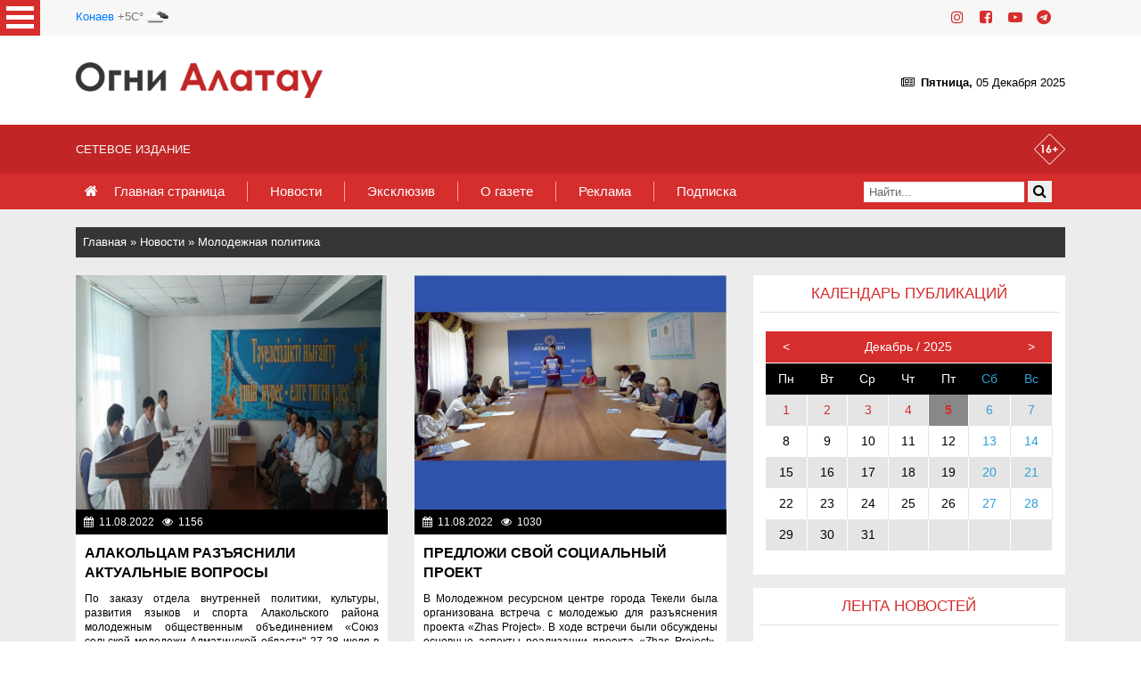

--- FILE ---
content_type: text/html; charset=UTF-8
request_url: https://ognialatau.kz/news/cat-17/page4/
body_size: 14904
content:
<!DOCTYPE html>
<html lang="ru">
	<head>
		
<meta http-equiv="content-type" content="text/html; charset=utf-8" />
<title>Газета «Огни Алатау»</title>
<meta name="resource-type" content="document" />
<meta name="generator" content="Alison CMS" />
<meta name="copyright" content="Alison Content Management System" />
<meta name="keywords" content="газета, Алматинская область, Огни Алатау, сетевое издание" />
<meta name="description" content="" />
<meta name="robots" content="index, follow" />
<meta name="revisit-after" content="1 days" />
<meta name="distribution" content="global">
<meta name="rating" content="general" />
<link rel="shortcut icon" href="//ognialatau.kz/includes/templates/default/favicon.ico" />
<link rel="stylesheet" type="text/css" href="//ognialatau.kz/includes/templates/default/styles.css" />
<meta name="viewport" content="width=device-width, initial-scale=1, maximum-scale=1">
		<link rel="apple-touch-icon" sizes="180x180" href="//ognialatau.kz/includes/templates/default/images/icons/apple-touch-icon.png">
		<link rel="icon" type="image/png" sizes="32x32" href="//ognialatau.kz/includes/templates/default/images/icons/favicon-32x32.png">
		<link rel="icon" type="image/png" sizes="16x16" href="//ognialatau.kz/includes/templates/default/images/icons/favicon-16x16.png">
		<link rel="mask-icon" href="//ognialatau.kz/includes/templates/default/images/icons/safari-pinned-tab.svg" color="#3479be">
		<link rel="shortcut icon" href="//ognialatau.kz/includes/templates/default/images/icons/favicon.ico">
		<meta name="msapplication-TileColor" content="#ffffff">
		<meta name="msapplication-config" content="//ognialatau.kz/includes/templates/default/images/icons/browserconfig.xml">
		<meta name="theme-color" content="#ffffff">
		<!-- OG -->
		<meta property="og:title" content="Газета «Огни Алатау»">
		<meta property="og:description" content="Газета «Огни Алатау»">
		<meta property="og:type" content="article">
		<meta property="og:url" content="https://ognialatau.kz/news/cat-17/page4/">
		<meta property="og:image" content="">
		<meta property="og:image:secure_url" content="">
		<meta property="og:image:type" content="">
		<meta property="og:image:width" content="">
		<meta property="og:image:height" content="">
		
		<link rel="stylesheet" href="//ognialatau.kz/includes/templates/default/css/font-awesome.min.css">
		<link rel="stylesheet" href="//ognialatau.kz/includes/templates/default/css/bootstrap.min.css">
		<link rel="stylesheet" href="//ognialatau.kz/includes/templates/default/css/animate.min.css">
		<link rel="stylesheet" href="//ognialatau.kz/includes/templates/default/css/main.css">
		<script type="text/javascript" src="//ajax.googleapis.com/ajax/libs/jquery/1.7.0/jquery.min.js"></script>
		<link rel="stylesheet" type="text/css" href="//ognialatau.kz/includes/templates/default/css/jquery.fancybox.min.css">
		<script>
			(function($){				
				jQuery.fn.lightTabs = function(options){
					return this.each(function(){
						var tabs = this,
							showPage = function(i){
							$(tabs).find("> div > div").hide().eq(i).show();
							$(tabs).find("> ul > li").removeClass("active").eq(i).addClass("active");
							};
						showPage(0);				
						$(tabs).find("> ul > li").each(function(index){
							$(this).click(function(e){
									e.preventDefault();
									showPage(index);
								});				                  
						});
					});
				};
			})(jQuery);

			$(function(){
				$("#tabs").lightTabs();
			});
		</script>
		<style>
			.tabs {
				display:inline-block;
				width:100%;
				/*margin-bottom:12px;*/
			}
			.tabs > div {
				background:#fff;
				height: 500px;
				overflow-y: scroll;
			}
			.tabs > div > div {
				padding:10px 0 0 0;
			}
			.tabs ul{
				margin:0px; padding:0px;
			}
			.tabs ul:after {
				content:"";
				display:block;
				clear:both;
				height:5px;
				background:#d62d2d;
				width: 100%;
			}
			.tabs ul li {
				margin:0px; padding:0px;
				cursor:pointer;
				display:block;
				float:left;
				padding:10px;
				background:#fff;
				font-size:14px;
				background: #e5e5e5;
				width: 50%;
				text-align: center;
			}
			.tabs ul li:last-child {
				margin-right:0;
			}
			.tabs ul li.active, .tabs ul li.active:hover {
				background:#d62d2d;
				color:#fff;
			}
			.tabs ul li:hover {
				background:#ddd;
			}
		</style>
		<!-- Device Detector -->
		<script type="text/javascript" src="//ognialatau.kz/includes/templates/default/js/device.min.js"></script>
		<script type="text/javascript">
			var baseUrl = (window.location).href; // You can also use document.URL
			var koopId = baseUrl.substring(baseUrl.lastIndexOf('=') + 1);
			var array = koopId.split('/');
			if (array[3] == 'news') if (array[5] > 0) {
				//if(device.android()==true)location = 'https://ognialatau.kz/m/news/view/' + array[5] + '/';
				//if(device.android()==true)location = 'https://ognialatau.kz/m/#!/m/news/show/' + array[5] + '/';
				//if(device.iphone()==true)location = 'https://ognialatau.kz/m/news/view/' + array[5] + '/';
				//if(device.iphone()==true)location = 'https://ognialatau.kz/m/#!/m/news/show/' + array[5] + '/';
				//https://domain.kz/m/#!/m/news/show/0/
			}
			//console.log(array[3] + ' ' + array[5]);
		</script>
	</head>
	<body>
		<input type="checkbox" id="hmt" class="hidden-menu-ticker">
		<label class="btn-menu" for="hmt" title="Рубрики">
			<span class="first"></span>
			<span class="second"></span>
			<span class="third"></span>
		</label>
		<ul class="hidden-menu">
			<!--<li><a href="">Link 1</a></li>-->
			<li><a href="//ognialatau.kz/news/cat-1/">Важные новости</a></li><li><a href="//ognialatau.kz/news/cat-2/">Аграрный сектор</a></li><li><a href="//ognialatau.kz/news/cat-3/">Экономика</a></li><li><a href="//ognialatau.kz/news/cat-4/">Социальная сфера</a></li><li><a href="//ognialatau.kz/news/cat-5/">Правопорядок</a></li><li><a href="//ognialatau.kz/news/cat-6/">Здравоохранение</a></li><li><a href="//ognialatau.kz/news/cat-7/">Назначения</a></li><li><a href="//ognialatau.kz/news/cat-8/">Общество</a></li><li><a href="//ognialatau.kz/news/cat-9/">Культура</a></li><li><a href="//ognialatau.kz/news/cat-10/">Спорт и туризм</a></li><li><a href="//ognialatau.kz/news/cat-11/">Люди</a></li><li><a href="//ognialatau.kz/news/cat-12/">Разное</a></li><li><a href="//ognialatau.kz/news/cat-13/">Образование</a></li><li><a href="//ognialatau.kz/news/cat-17/">Молодежная политика</a></li><li><a href="//ognialatau.kz/news/cat-21/">События</a></li><li><a href="//ognialatau.kz/news/cat-22/">Знаменательные даты</a></li><li><a href="//ognialatau.kz/news/cat-23/">Новости Казахстана</a></li><li><a href="//ognialatau.kz/news/cat-26/">Служба спасения</a></li><li><a href="//ognialatau.kz/news/cat-29/">Спецпроекты</a></li><li><a href="//ognialatau.kz/news/cat-31/">Фоторепортажи</a></li><li><a href="//ognialatau.kz/news/cat-32/">Президент</a></li><li><a href="//ognialatau.kz/news/cat-38/">Международное сотрудничество</a></li><li><a href="//ognialatau.kz/news/cat-39/">Служу Отечеству!</a></li><li><a href="//ognialatau.kz/news/cat-41/">Реклама</a></li><li><a href="//ognialatau.kz/news/cat-42/">Человек труда</a></li><li><a href="//ognialatau.kz/news/cat-43/">Год рабочих профессий</a></li><li><a href="//ognialatau.kz/news/cat-45/">Экология</a></li><li><a href="//ognialatau.kz/news/cat-46/">Нет информации</a></li><li><a href="//ognialatau.kz/news/cat-48/">Ко Дню матери</a></li><li><a href="//ognialatau.kz/news/cat-49/">К 180-летию Абая Кунанбаева</a></li>
		</ul>
		<!-- start top-line -->
		<div class="top-line">
			<div class="container">
				<div class="row">
					<div class="col-12">
						<div class="top-line__wrap">
							<div class="top-line__date"><div class="weather"><a href="https://yandex.ru/pogoda/?lat=43.85483551&lon=77.06154633" target="_blank">Конаев</a> +5C&deg;<img src="//openweathermap.org/img/w/04d.png" alt="" width="30" height="30"></div></div>
							<ul class="top-line__social social lst">
								<li class="social__item"><a href="https://www.instagram.com/ogni.alatau/" title="Instagram" target="_blank"><i class="fa fa-instagram" aria-hidden="true"></i></a></li>
								<li class="social__item"><a href="https://www.facebook.com/ogni.alatautald" title="Facebook" target="_blank"><i class="fa fa-facebook-square" aria-hidden="true"></i></a></li>
								<li class="social__item"><a href="https://www.youtube.com/channel/UCJN0lhFgLJogFspJVxfeVmQ" title="YouTube" target="_blank"><i class="fa fa-youtube-play" aria-hidden="true"></i></a></li>
								<li class="social__item"><a href="https://t.me/ogni_alatau" title="Telegram" target="_blank"><i class="fa fa-telegram" aria-hidden="true"></i></a></li>
							</ul>
							<!--<div class="top-line__in-out"><a class="link_in-out" href="#">вход для редакторов</a></div>-->
						</div>
					</div>
				</div>
			</div>
		</div>
		<!-- start header -->
		<header class="header">
			<div class="container">
				<div class="row">
					<div class="col-12">
						<div class="header__wrap">
							<div class="header__logo">
								<a href="/" title="Газета «Огни Алатау»"><img src="//ognialatau.kz/includes/templates/default/img/logotype.png" alt="Газета «Огни Алатау»"></a>
							</div>
							<!-- <img src="https://vestnik19.kz/uploads/march22.jpg" width="200" alt="Газета «Огни Алатау»" class="ml-0 ml-md-5"> -->
							<div class="header__block">
								<center>
								<div class="mainpage"><i class="fa fa-newspaper-o" aria-hidden="true">&nbsp</i>  <b>Пятница, </b>05 Декабря 2025</div>
								</center>
							</div>
						</div>
					</div>
				</div>
			</div>
		</header>
		<div class="nav-top">
			<div class="container">
				<div class="row">
					<div class="col-12">
						Сетевое издание<img src="//ognialatau.kz/includes/templates/default/img/warning.png" alt="+16" class="warning">
					</div>
				</div>
			</div>
		</div>
		<!-- start nav -->
		<div class="nav">
			<div class="container">
				<div class="row">
					<div class="col-12">
						<div class="nav__wrap">
							<nav class="nav__menu">
	<!--<span>пункт меню</span>-->
	<nav class="nav__menu"><a href="//ognialatau.kz/" class="home"><i class="fa fa-home" aria-hidden="true">&nbsp</i></a> &nbsp<span><a href="//ognialatau.kz/" >Главная страница</a></span><span><a href="//ognialatau.kz/news/" >Новости</a></span><span><a href="//ognialatau.kz/news/" >Эксклюзив</a></span><span><a href="//ognialatau.kz/pages/2/" >О газете</a></span><span><a href="//ognialatau.kz/pages/3/" >Реклама</a></span><span><a href="//ognialatau.kz/pages/4/" >Подписка</a></span></nav>
</nav>
							<div class="nav__search">
								<div class="search">
	<form  method="post" role="search" action="//ognialatau.kz/news/">
<input name="search" placeholder="Найти..." required="required">
<button type="submit"><i class="fa fa-search" aria-hidden="true"></i></button>
</form>
</div>
							</div>
						</div>
					</div>
				</div>
			</div>
		</div>
		<!-- start main-container -->
		<div class="main-container">
			<!-- start choice -->
			<div class="choice">
				<div class="container">
					<div class="row">
						<div class="d-none d-md-flex col-md-12">
							<div class="choice__block breadcrumbs"><a href="//ognialatau.kz/">Главная</a> &raquo; <a href="//ognialatau.kz/news/">Новости</a> &raquo; <a href="//ognialatau.kz/news/cat-17/">Молодежная политика</a></div>
						</div>
					</div>
				</div>
			</div>
			<div class="container">
				<div class="row">
					<div class="col-12 col-md-8">
						<main class="main">
							<!--Новости<ul class="module_menu"><li><a href="/news/">Главная</a></li><li><a href="/news/categories/">Категории</a></li><li><a href="/news/list/">Список</a></li></ul>--><div class="container container-w100">
	<div class="row no-gutters">
		<div class="col-12">
			<div class="news__wrap">
				<div class="top__block-left" style="margin-bottom:15px;">
	<div class="partition__mainitem">
		<a href="//ognialatau.kz/news/cat-17/20996/"><a href="//ognialatau.kz/news/cat-17/20996/" title="Алакольцам разъяснили актуальные вопросы"><img src="//ognialatau.kz/uploads/news/20996/news20996.jpg"></a></a>
		<div class="date">
			&nbsp<i class="fa fa-calendar" aria-hidden="true">&nbsp</i></a> 11.08.2022 &nbsp <i class="fa fa-eye" aria-hidden="true">&nbsp</i> 1156
			<font style="float:right;"><a href="//ognialatau.kz/news/cat-17/">Молодежная политика</a></font>
		</div>
		<a href="//ognialatau.kz/news/cat-17/20996/" class="title">Алакольцам разъяснили актуальные вопросы</a>
		<p class="content">По заказу отдела внутренней политики, культуры, развития языков и спорта Алакольского района молодежным общественным объединением &laquo;Союз сельской молодежи Алматинской области&quot; 27-28 июля в городе Ушарал прошли разноформатные мероприятия с населением.

МЕДИАЦИЯ

В ходе мероприятия координатор молодежного общественного объединения &laquo;Союз сельской молодежи Алматинской области&raquo; Ауданбаев Даулет, медиатор Международного института медиации, медиатор Центра медиации при прокуратуре области Жетісу Ибраимов Жомарт Касымканович разъяснили ушаральцам основные направления в сфере...</p>
	</div>
</div><div class="top__block-left" style="margin-bottom:15px;">
	<div class="partition__mainitem">
		<a href="//ognialatau.kz/news/cat-17/20993/"><a href="//ognialatau.kz/news/cat-17/20993/" title="Предложи свой социальный проект"><img src="//ognialatau.kz/uploads/news/20993/news20993.jpg"></a></a>
		<div class="date">
			&nbsp<i class="fa fa-calendar" aria-hidden="true">&nbsp</i></a> 11.08.2022 &nbsp <i class="fa fa-eye" aria-hidden="true">&nbsp</i> 1030
			<font style="float:right;"><a href="//ognialatau.kz/news/cat-17/">Молодежная политика</a></font>
		</div>
		<a href="//ognialatau.kz/news/cat-17/20993/" class="title">Предложи свой социальный проект</a>
		<p class="content">В Молодежном ресурсном центре города Текели была организована встреча с молодежью для разъяснения проекта &laquo;Zhas Project&raquo;. В ходе встречи были обсуждены основные аспекты реализации проекта &laquo;Zhas Project&raquo;, условия участия в грантовом конкурсе и программе обучения. Кроме того, присутствующая молодежь получила ответы на все возникшие вопросы.

&laquo;Zhas Project&raquo; &ndash; это уникальная программа для молодежи, реализуемая по заказу Министерства информации и общественного развития Республики Казахстан и НАО &laquo;Центр поддержки гражданских инициатив&raquo;.

Рабо...</p>
	</div>
</div>
			</div>
		</div>
	</div>
</div><div class="container container-w100">
	<div class="row no-gutters">
		<div class="col-12">
			<div class="news__wrap">
				<div class="top__block-left" style="margin-bottom:15px;">
	<div class="partition__mainitem">
		<a href="//ognialatau.kz/news/cat-17/20725/"><a href="//ognialatau.kz/news/cat-17/20725/" title="«Zhasproject»: мечты сбываются"><img src="//ognialatau.kz/uploads/news/20725/news20725.jpg"></a></a>
		<div class="date">
			&nbsp<i class="fa fa-calendar" aria-hidden="true">&nbsp</i></a> 26.07.2022 &nbsp <i class="fa fa-eye" aria-hidden="true">&nbsp</i> 1783
			<font style="float:right;"><a href="//ognialatau.kz/news/cat-17/">Молодежная политика</a></font>
		</div>
		<a href="//ognialatau.kz/news/cat-17/20725/" class="title">«Zhasproject»: мечты сбываются</a>
		<p class="content">Уникальный &laquo;Zhasproject&raquo;, открывающий огромные возможности для молодежи, стартует в  области Жетiсу. 

Проект, реализуемый при поддержке  Министерства информации и общественного развития РК и  Центра поддержки гражданских инициатив, направлен на поддержку и развитие молодежи, создание условий для повышения их профессиональных и лидерских навыков, а также возможность реализовать свой проект, направленный на решение социальных проблем местного сообщества.

     &laquo;Zhasproject&raquo; уже доказал свою эффективность и успешность в других регионах Казахстана, а теперь шанс прояви...</p>
	</div>
</div><div class="top__block-left" style="margin-bottom:15px;">
	<div class="partition__mainitem">
		<a href="//ognialatau.kz/news/cat-17/20714/"><a href="//ognialatau.kz/news/cat-17/20714/" title="Диалог культур, знаний и перспектив"><img src="//ognialatau.kz/uploads/news/20714/news20714.jpg"></a></a>
		<div class="date">
			&nbsp<i class="fa fa-calendar" aria-hidden="true">&nbsp</i></a> 25.07.2022 &nbsp <i class="fa fa-eye" aria-hidden="true">&nbsp</i> 1797
			<font style="float:right;"><a href="//ognialatau.kz/news/cat-17/">Молодежная политика</a></font>
		</div>
		<a href="//ognialatau.kz/news/cat-17/20714/" class="title">Диалог культур, знаний и перспектив</a>
		<p class="content">В г. Конаеве состоялся І республиканский слет &laquo;Ас&shy;самблея жастары&raquo; - &laquo;Но&shy;вый Казахстан &ndash; единство истории, традиций и воз&shy;можности&raquo;. В течение трех дней Алматинская область встречала молодежь со всех уголков Казахстана.

За эти дни ребята посетили ме&shy;мориальный музей имени Д. Конае&shy;ва, встретились с аксакалами района, побывали в самых красивых местах Алматинской области - Коль&shy;сайских озерах, Кайынды и Чарын&shy;ском каньоне.

В минувшую пятницу прошел за&shy;вершающий этап молодежной встре&shy;чи с участием заместителя акима области Ба...</p>
	</div>
</div>
			</div>
		</div>
	</div>
</div><div class="container container-w100">
	<div class="row no-gutters">
		<div class="col-12">
			<div class="news__wrap">
				<div class="top__block-left" style="margin-bottom:15px;">
	<div class="partition__mainitem">
		<a href="//ognialatau.kz/news/cat-17/20635/"><a href="//ognialatau.kz/news/cat-17/20635/" title="Первая медицинская помощь при стрессе"><img src="//ognialatau.kz/uploads/news/20635/news20635.jpg"></a></a>
		<div class="date">
			&nbsp<i class="fa fa-calendar" aria-hidden="true">&nbsp</i></a> 21.07.2022 &nbsp <i class="fa fa-eye" aria-hidden="true">&nbsp</i> 1950
			<font style="float:right;"><a href="//ognialatau.kz/news/cat-17/">Молодежная политика</a></font>
		</div>
		<a href="//ognialatau.kz/news/cat-17/20635/" class="title">Первая медицинская помощь при стрессе</a>
		<p class="content">На днях Молодежным ресурсным центром города Текели и Текелийской городской поликлиникой было организовано мероприятие &laquo;Оказание первой медицинской помощи&raquo;.

В мероприятии приняли участие медицинские работники. Психолог Центра Айша Досанова рассказала, что делать при стрессе, страхе. Вниманию медиков были представлены обучающие слайды и видеоролики. 

Стресс &ndash; это нормальная реакция здорового организма на угрозу или переутомление. Таким путем он пытается сопротивляться высоким нагрузкам, страху, излишней физической и психологической активности. В результате такой защиты пр...</p>
	</div>
</div><div class="top__block-left" style="margin-bottom:15px;">
	<div class="partition__mainitem">
		<a href="//ognialatau.kz/news/cat-17/20316/"><a href="//ognialatau.kz/news/cat-17/20316/" title="Нур-Султан и Алматы - в рейтинге лучших студенческих городов мира"><img src="//ognialatau.kz/uploads/news/20316/news20316.jpg"></a></a>
		<div class="date">
			&nbsp<i class="fa fa-calendar" aria-hidden="true">&nbsp</i></a> 03.07.2022 &nbsp <i class="fa fa-eye" aria-hidden="true">&nbsp</i> 2604
			<font style="float:right;"><a href="//ognialatau.kz/news/cat-17/">Молодежная политика</a></font>
		</div>
		<a href="//ognialatau.kz/news/cat-17/20316/" class="title">Нур-Султан и Алматы - в рейтинге лучших студенческих городов мира</a>
		<p class="content">Авторитетная британская компания Quacquarelli Symonds (QS) опубликовала ежегодный рейтинг лучших студенческих городов мира QS Best Student Cities 2023, куда вошли сразу два казахстанских мегаполиса &ndash; Нур-Султан и Алматы.

Примечательно, что столица Казахстана впервые попала в престижный рейтинг QS и расположилась на 92 строчке, обогнав Дарем (США), Анкару (Турция) и Кейптаун (ЮАР).

Вместе с тем Алматы, как лучший город для студентов, впервые был отмечен QS в 2021 году. Однако в текущем году он взлетел сразу на 30 позиций со 105-го на 75-е место, оставив позади Голд-Кост (Австралия),...</p>
	</div>
</div>
			</div>
		</div>
	</div>
</div><div class="container container-w100">
	<div class="row no-gutters">
		<div class="col-12">
			<div class="news__wrap">
				<div class="top__block-left" style="margin-bottom:15px;">
	<div class="partition__mainitem">
		<a href="//ognialatau.kz/news/cat-17/19971/"><a href="//ognialatau.kz/news/cat-17/19971/" title="Творчество не имеет границ"><img src="//ognialatau.kz/uploads/news/19971/news19971.jpg"></a></a>
		<div class="date">
			&nbsp<i class="fa fa-calendar" aria-hidden="true">&nbsp</i></a> 13.06.2022 &nbsp <i class="fa fa-eye" aria-hidden="true">&nbsp</i> 3253
			<font style="float:right;"><a href="//ognialatau.kz/news/cat-17/">Молодежная политика</a></font>
		</div>
		<a href="//ognialatau.kz/news/cat-17/19971/" class="title">Творчество не имеет границ</a>
		<p class="content">В Талдыкоргане состоялся конкурс среди молодых людей с ограниченными возможностями здоровья &laquo;От сердца к сердцу&raquo;. Организаторами выступили управление внутренней политики Алматинской области совместно с Молодежным ресурсным центром.

Мероприятие прошло в рамках 30-летия государственных символов Республики Казахстан, в нем приняли участие десять юных и талантливых представителей семи районов.

Конкурс состоял из двух этапов, вначале конкурсантам предстояло продемонстрировать своё песенное или танцевальное творчество. Во втором этапе &laquo;домашнее задание&raquo; жюри оценивало р...</p>
	</div>
</div><div class="top__block-left" style="margin-bottom:15px;">
	<div class="partition__mainitem">
		<a href="//ognialatau.kz/news/cat-17/19888/"><a href="//ognialatau.kz/news/cat-17/19888/" title="Активная работа с молодежью Текели"><img src="//ognialatau.kz/uploads/news/19888/news19888.jpg"></a></a>
		<div class="date">
			&nbsp<i class="fa fa-calendar" aria-hidden="true">&nbsp</i></a> 09.06.2022 &nbsp <i class="fa fa-eye" aria-hidden="true">&nbsp</i> 3417
			<font style="float:right;"><a href="//ognialatau.kz/news/cat-17/">Молодежная политика</a></font>
		</div>
		<a href="//ognialatau.kz/news/cat-17/19888/" class="title">Активная работа с молодежью Текели</a>
		<p class="content">В последние дни завершившегося учебного года Молодежный ресурсный центр города Текели провел два мероприятия с представителями молодого поколения.

Сначала Молодежный ресурсный центр совместно с психологом центра Айшой Досановой организовали круглый стол &laquo;Безопасный и полезный интернет&raquo; с учениками СШ №5. Целью встречи и общения стала выработка полного представления об интернете, развитие креативности у ребят. В рамках круглого стола Айша Досанова подготовила информацию об интернете для подростков, а также раздала им памятки о поведении в интернет-ресурсах.

Затем Молодежным ре...</p>
	</div>
</div>
			</div>
		</div>
	</div>
</div><div class="container container-w100">
	<div class="row no-gutters">
		<div class="col-12">
			<div class="news__wrap">
				<div class="top__block-left" style="margin-bottom:15px;">
	<div class="partition__mainitem">
		<a href="//ognialatau.kz/news/cat-17/19386/"><a href="//ognialatau.kz/news/cat-17/19386/" title="В Казахстане стало меньше волонтеров"><img src="//ognialatau.kz/uploads/news/19386/news19386.jpg"></a></a>
		<div class="date">
			&nbsp<i class="fa fa-calendar" aria-hidden="true">&nbsp</i></a> 05.05.2022 &nbsp <i class="fa fa-eye" aria-hidden="true">&nbsp</i> 3996
			<font style="float:right;"><a href="//ognialatau.kz/news/cat-17/">Молодежная политика</a></font>
		</div>
		<a href="//ognialatau.kz/news/cat-17/19386/" class="title">В Казахстане стало меньше волонтеров</a>
		<p class="content">В 2021 году в Казахстане волонтёрской деятельностью занимались 45,4 тыс. человек &mdash; на 9,9% меньше, чем годом ранее, передает inbusiness.kz со ссылкой на ranking.kz.

Численность горожан, занятых в волонтёрстве, сократилась на 7,9%, до 33,9 тыс. человек, сельчан &mdash; сразу на 15,2%, до 11,5 тыс. человек. В гендерном разрезе численность волонтёров уменьшилась на 12,3%, до 20,6 тыс. человек, волонтёрок &mdash; на 7,8%, до 24,8 тыс. человек.

В региональном разрезе большая часть волонтёров &mdash; 28,9% от РК, или 13,1 тыс. человек &mdash; были заняты в столице. Примечательно, что на...</p>
	</div>
</div><div class="top__block-left" style="margin-bottom:15px;">
	<div class="partition__mainitem">
		<a href="//ognialatau.kz/news/cat-17/19364/"><a href="//ognialatau.kz/news/cat-17/19364/" title="Вечер живой музыки прошел в Текели"><img src="//ognialatau.kz/uploads/news/19364/news19364.jpg"></a></a>
		<div class="date">
			&nbsp<i class="fa fa-calendar" aria-hidden="true">&nbsp</i></a> 04.05.2022 &nbsp <i class="fa fa-eye" aria-hidden="true">&nbsp</i> 3192
			<font style="float:right;"><a href="//ognialatau.kz/news/cat-17/">Молодежная политика</a></font>
		</div>
		<a href="//ognialatau.kz/news/cat-17/19364/" class="title">Вечер живой музыки прошел в Текели</a>
		<p class="content">На центральной площади Тәуелсіздік города Текели состоялся вечер живой музыки &laquo;Кел, шырқайық!&raquo;.

Все желающие могли насладиться песнями в живом исполнении.

Организаторами данного мероприятия стали Дом культуры г.Текели и Молодежный ресурсный центр города Текели.

Подобные мероприятия будут проходить каждую пятницу, предварительно информация об этом будет опубликована на странице @tekeli.zhastary.

Виктория Пастарнак, город Текели</p>
	</div>
</div>
			</div>
		</div>
	</div>
</div><div class="page_nav"><div><div><a href="/news/cat-17/page3/">&lt;&lt;</a> <a href="/news/cat-17/page1/">1</a> <a href="/news/cat-17/page2/">2</a> <a href="/news/cat-17/page3/">3</a> <span>4</span> <a href="/news/cat-17/page5/">5</a> <a href="/news/cat-17/page6/">6</a> <a href="/news/cat-17/page7/">7</a> <a href="/news/cat-17/page8/">8</a> <a href="/news/cat-17/page9/">9</a> <span>&hellip;</span> <a href="/news/cat-17/page27/">27</a> <a href="/news/cat-17/page5/">&gt;&gt;</a></div></div></div>
							
						</main>
					</div>
					<div class="d-none d-md-flex col-md-4">
						<div class="sidebar">
							<div class="container">
								<div class="row">
									<div class="widget">
	<h3 class="title"><span>Календарь публикаций</span></h3>
	<div class="widget">
		<table id="calendar" cellspacing="0">
<thead>
	<tr>
		<td class="prev"><</td>
		<td colspan="5" class="month-title"></td>
		<td class="next">></td>
	</tr>
	<tr class="day-names"></tr>
</thead>
<tbody class="dates">


</tbody>
</table>
<table id="preloader">
	<tr class="preloader-tr">
		<td class="preloader-td"><img src="//ognialatau.kz/includes/templates/default/img/loading.gif"></td>
	</tr>
</table>	<script>
function run() {
		function apiCall(year, month) {
			
			var result;
			var m = month + 1;
			if (m < 10) {
				m = '0' + m;
			}

			$.ajax({
				url: "/news/json/"+year+""+m+"/",
				method: "GET",  
			    	success: function(data) {
			    		fillMonth(data)
				}
			});
		}
	
		

		var days = ['Пн', 'Вт', 'Ср', 'Чт', 'Пт', 'Сб', 'Вс'];
		var activeSeenDate = new Date();
		var currentDate = new Date();
		//activeSeenDate = new Date('07/20/2019');

		function init() {
			$('#preloader .preloader-tr').css('display', 'block');
			var prev = $('#calendar .prev');
			var next = $('#calendar .next');

			next.click(function () {
				$('#preloader .preloader-tr').css('display', 'block');
				nextMonth();
			})

			prev.click(function () {
				$('#preloader .preloader-tr').css('display', 'block');
				prevMonth();
			})

			update();

		}

		function update() {
			
			$('#calendar .month-title').text(getMonthTitle(activeSeenDate.getMonth()) + ' / ' + activeSeenDate.getFullYear())

			showDaysName();

			apiCall(activeSeenDate.getFullYear(), activeSeenDate.getMonth());
		}

		function showDaysName () {
			var result = '';

			days.forEach(function (el) {
				result += '<td>' + el + '</td>'
			})

			$('#calendar .day-names').html(result);
		} 

		function fillMonth(response) {

			$('.day-names').css('height', '0');
			$('.dates').css('height', '0');
			var postsInMonth = []; 
			
			if (response != 0 && response != undefined) {
				response.split('[').forEach( function(element, index) {
					var el = parseInt(element);

					if (postsInMonth.indexOf(el) == -1) {
						postsInMonth.push(el)
					}

				});
			}
			

			var offset = getDaysOffset(activeSeenDate);
			var reserveOffsetVar = offset;
			var daysInMonth = getDaysInMonth(activeSeenDate.getMonth(), activeSeenDate.getFullYear());
			var currentDay = 1;
			var rowsInMonth = Math.ceil((daysInMonth + offset) / 7);
			var month = '';

			for (var row = 1; row <= rowsInMonth; row++) {
				var week = '<tr>';

				for (var day = 1; day <= days.length; day++) {
					if (offset > 0) {
						offset--;
						week += '<td></td>';
					} else {
						daysInMonth--;

						if (daysInMonth >= 0) {
							if (activeSeenDate.getMonth() == currentDate.getMonth() && activeSeenDate.getFullYear() == currentDate.getFullYear() && currentDay == currentDate.getDate()) {
								if (postsInMonth.indexOf(currentDay) != -1) {
									week += '<td class="current-day"><a href="'+getLink(activeSeenDate, currentDay)+'">' + currentDay + '</a></td>';
								} else {
									week += '<td class="current-day">' + currentDay + '</td>';
								}
							} else {
								if (postsInMonth.indexOf(currentDay) != -1) {
									week += '<td><a href="'+getLink(activeSeenDate,currentDay)+'">' + currentDay + '</a></td>';
								} else {
									week += '<td>' + currentDay + '</td>';
								}
							}

							currentDay++;
						} else {
							week += '<td></td>';
						}
					}
				}

				week += '</tr>';

				month += week;

			}
			$('.dates').html(month);
			$('.day-names').css('height', 'auto');
			$('.dates').css('height', 'auto');
			$('#preloader .preloader-tr').css('display', 'none');
		} 

		function getLink(date,day) {
			var link = 'http://ognialatau.kz/news/' + date.getFullYear()
			if (date.getMonth() + 1 < 10) {
				link += '0'+(date.getMonth() + 1)
			} else {
				link += (date.getMonth() + 1)
			}

			if (day < 10) {
				link += '0'+(day)
			} else {
				link += (day)
			}

			return link + '/'
		}

		function getDaysOffset(currentDate) {
			var firstMonthDay = (new Date(currentDate.getMonth() + 1 + '/01/' + currentDate.getFullYear())).getDay();
			var offset= 0;

			if (firstMonthDay == 0) {
				offset = 6;
			} else {
				for (var i = 0; i < days.length; i++) {
					if (i + 1 == firstMonthDay) {
						offset = i;
					}
				}
			}

			return offset;
		}

		function getDaysInMonth (month, year) {
			return new Date(year, month + 1, 0).getDate();
		}

		function nextMonth() {
			if (activeSeenDate.getMonth() == 11) {
				activeSeenDate = new Date('01/' + activeSeenDate.getDate() + '/' + (activeSeenDate.getFullYear() + 1))
			} else if (activeSeenDate.getMonth() != currentDate.getMonth() || activeSeenDate.getFullYear() != currentDate.getFullYear()) {
				activeSeenDate = new Date(activeSeenDate.getMonth() + 2 + '/' + activeSeenDate.getDate() + '/' + activeSeenDate.getFullYear());
			}

			update();
		}

		function prevMonth() {
			
			if (activeSeenDate.getMonth() == 0) {
				activeSeenDate = new Date('12/' + activeSeenDate.getDate() + '/' + (activeSeenDate.getFullYear() - 1))
			} else {
				activeSeenDate = new Date(activeSeenDate.getMonth() + '/' + activeSeenDate.getDate() + '/' + activeSeenDate.getFullYear());
			}

			update();
		}

		function getMonthTitle(index) {
			var months = [
			'Январь',
			'Февраль',
			'Март',
			'Апрель',
			'Май',
			'Июнь',
			'Июль',
			'Август',
			'Сентябрь',
			'Октябрь',
			'Ноябрь',
			'Декабрь'
			]

			return months[index]
		}

		

		$(window).ready(function() {
			init();

			
		})
	
}
run();
</script>
	</div>
</div><div class="widget widget_latestpost">
	<h3 class="title"><span>Лента новостей</span></h3>
	<div class="latest-posts widget">
		<div class="tabs" id="tabs">
	<ul>
		<li>Новости области</li>
		<li>Новости Казахстана</li>
	</ul>
	<div>
		<div><div class="partition__smallitem"><span class="date">05.12</span> <a href="//ognialatau.kz/news/cat-5/35181/">На страже закона и справедливости</a>
			</div><div class="partition__smallitem"><span class="date">05.12</span> <a href="//ognialatau.kz/news/cat-12/35180/">Микрозелень  для макропользы</a>
			</div><div class="partition__smallitem"><span class="date">05.12</span> <a href="//ognialatau.kz/news/cat-1/35179/">Научная фантастика  становится реальностью</a>
			</div><div class="partition__smallitem"><span class="date">05.12</span> <a href="//ognialatau.kz/news/cat-12/35178/">Разбор дисциплинарных дел</a>
			</div><div class="partition__smallitem"><span class="date">05.12</span> <a href="//ognialatau.kz/news/cat-12/35177/">Легкость - в каждом контейнере</a>
			</div><div class="partition__smallitem"><span class="date">05.12</span> <a href="//ognialatau.kz/news/cat-13/35176/">Современный взгляд на наставничество</a>
			</div><div class="partition__smallitem"><span class="date">05.12</span> <a href="//ognialatau.kz/news/cat-5/35175/">Безопасность на дорогах</a>
			</div><div class="partition__smallitem"><span class="date">05.12</span> <a href="//ognialatau.kz/news/cat-10/35174/">Инклюзивный спорт в центре внимания</a>
			</div><div class="partition__smallitem"><span class="date">05.12</span> <a href="//ognialatau.kz/news/cat-32/35172/">Қасым-Жомарт Тоқаев шағын бизнесті қолдаудың бірыңғай бағдарламасын жедел қабылдауды тапсырды</a>
			</div><div class="partition__smallitem"><span class="date">05.12</span> <a href="//ognialatau.kz/news/cat-32/35173/">Касым-Жомарт Токаев поставил задачу без промедления принять единую программу поддержки малого бизнеса</a>
			</div><div class="partition__smallitem"><span class="date">05.12</span> <a href="//ognialatau.kz/news/cat-32/35170/">️Мемлекет басшысы: «Биыл «Бәйтерек» холдингі арқылы шағын және орта бизнесті қолдау көлемі шамамен екі триллион теңгеге жетті»</a>
			</div><div class="partition__smallitem"><span class="date">05.12</span> <a href="//ognialatau.kz/news/cat-32/35171/">Глава государства: «В текущем году объем поддержки МСБ по линии холдинга «Байтерек» составил порядка двух триллионов тенге»</a>
			</div><div class="partition__smallitem"><span class="date">05.12</span> <a href="//ognialatau.kz/news/cat-32/35169/">️Президент: назвал основные причины замедления мировых потоков прямых иностранных инвестиций</a>
			</div><div class="partition__smallitem"><span class="date">05.12</span> <a href="//ognialatau.kz/news/cat-32/35168/">Президент дүние жүзі бойынша тікелей шетелдік инвестиция нөпірінің құлдырауының негізгі себептерін атады</a>
			</div><div class="partition__smallitem"><span class="date">05.12</span> <a href="//ognialatau.kz/news/cat-32/35167/">️Касым-Жомарт Токаев: «Для Казахстана эффект от цифровизации и внедрения инструментов искусственного интеллекта может составить от 14 до 20 миллиардов долларов к ВВП»</a>
			</div><div class="partition__smallitem"><span class="date">05.12</span> <a href="//ognialatau.kz/news/cat-32/35166/">Қасым-Жомарт Тоқаев: «Қазақстан жағдайында цифрландыру мен жасанды интеллектіні енгізу ішкі жалпы өнімге 14 миллиард доллардан 20 миллиард долларға дейін кіріс әкелуі мүмкін»</a>
			</div><div class="partition__smallitem"><span class="date">05.12</span> <a href="//ognialatau.kz/news/cat-32/35165/">Президент: «Объем несырьевого экспорта продемонстрировал рост почти в два раза»</a>
			</div><div class="partition__smallitem"><span class="date">05.12</span> <a href="//ognialatau.kz/news/cat-32/35164/">Президент: «Шикізаттық емес экспорт көлемі 2 есеге жуық ұлғайды»</a>
			</div><div class="partition__smallitem"><span class="date">05.12</span> <a href="//ognialatau.kz/news/cat-32/35163/">Касым-Жомарт Токаев сообщил о решении учредить специальную награду – орден «Мейірім»</a>
			</div><div class="partition__smallitem"><span class="date">05.12</span> <a href="//ognialatau.kz/news/cat-32/35162/">️Қасым-Жомарт Тоқаев «Мейірім» орденін тағайындау туралы шешім қабылдағанын айтты</a>
			</div><div class="partition__smallitem"><span class="date">05.12</span> <a href="//ognialatau.kz/news/cat-32/35161/">«Әр кәсіпкердің жетістігі – ел мерейінің айқын көрінісі»</a>
			</div><div class="partition__smallitem"><span class="date">05.12</span> <a href="//ognialatau.kz/news/cat-4/35160/">Что рассказывают женщины в центре помощи в городе Қонаев</a>
			</div><div class="partition__smallitem"><span class="date">05.12</span> <a href="//ognialatau.kz/news/cat-39/35159/">В Конаевском гарнизоне воинов-десантников подняли по тревоге</a>
			</div><div class="partition__smallitem"><span class="date">05.12</span> <a href="//ognialatau.kz/news/cat-32/35158/">Антониу Кошта Еуропа Одағы мен Қазақстанның серіктестігі нақты нәтиже беріп отырғанына назар аударды</a>
			</div><div class="partition__smallitem"><span class="date">05.12</span> <a href="//ognialatau.kz/news/cat-32/35157/">Президент выразил благодарность Европейскому Союзу за постоянную поддержку в сферах образования, науки и академической мобильности</a>
			</div><div class="partition__smallitem"><span class="date">05.12</span> <a href="//ognialatau.kz/news/cat-32/35156/">Мемлекет басшысы: «Бірлескен күш-жігер арқылы Қазақстанды Еуразия кеңістігіндегі басты көлік тораптарының біріне айналдыра аламыз»</a>
			</div><div class="partition__smallitem"><span class="date">05.12</span> <a href="//ognialatau.kz/news/cat-32/35155/">Қасым-Жомарт Тоқаев пен Антониу Кошта бірлескен мәлімдеме жасады</a>
			</div><div class="partition__smallitem"><span class="date">05.12</span> <a href="//ognialatau.kz/news/cat-32/35154/">Глава государства наградил Президента Европейского Совета Антониу Кошту орденом «Достық» I степени</a>
			</div><div class="partition__smallitem"><span class="date">05.12</span> <a href="//ognialatau.kz/news/cat-32/35153/">Антониу Кошта қонақжайлық танытқаны үшін Қасым-Жомарт Тоқаевқа ризашылығын білдірді</a>
			</div><div class="partition__smallitem"><span class="date">05.12</span> <a href="//ognialatau.kz/news/cat-32/35152/">Евросоюз остается крупнейшим торговым и инвестиционным партнером Казахстана</a>
			</div></div>
		<div><div class="partition__smallitem"><span class="date">16.01</span> <a href="//ognialatau.kz/news/cat-23/31504/">«ЛИДЕР XXI ВЕКА»: ЛЕГЕНДАРНАЯ ТЕЛЕИГРА ВОЗВРАЩАЕТСЯ НА ЭКРАНЫ</a>
			</div><div class="partition__smallitem"><span class="date">23.02</span> <a href="//ognialatau.kz/news/cat-23/28559/">Специалисты РХБ-защиты Десантно-штурмовых войск и Нацгвардии отработали задачи на полевом сборе</a>
			</div><div class="partition__smallitem"><span class="date">21.02</span> <a href="//ognialatau.kz/news/cat-23/28526/">БОЛЕЕ 450 СПЕЦИАЛИСТОВ ВОДНОЙ СФЕРЫ ПРОЙДУТ КУРСЫ ПОВЫШЕНИЯ КВАЛИФИКАЦИИ В 2024 ГОДУ</a>
			</div><div class="partition__smallitem"><span class="date">21.02</span> <a href="//ognialatau.kz/news/cat-23/28525/">Казахстан и Кыргызстан объединяют усилия по пресечению оборота незаконных сертификатов</a>
			</div><div class="partition__smallitem"><span class="date">21.02</span> <a href="//ognialatau.kz/news/cat-23/28524/">В Алматы прошел республиканский турнир среди учителей НВП</a>
			</div><div class="partition__smallitem"><span class="date">21.02</span> <a href="//ognialatau.kz/news/cat-23/28523/">АМЕРИКАНСКИЙ ЖУРНАЛ TRAVEL+LEISURE ОПУБЛИКОВАЛ ОБШИРНЫЙ ПУТЕВОДИТЕЛЬ ПО КАЗАХСТАНУ</a>
			</div><div class="partition__smallitem"><span class="date">20.02</span> <a href="//ognialatau.kz/news/cat-23/28514/">Обеспечить безопасность детей</a>
			</div><div class="partition__smallitem"><span class="date">20.02</span> <a href="//ognialatau.kz/news/cat-23/28512/">Казахстан и Узбекистан продолжают укреплять отношения стратегического партнёрства и союзничества</a>
			</div><div class="partition__smallitem"><span class="date">20.02</span> <a href="//ognialatau.kz/news/cat-23/28511/">За неделю рост цен на социальные продукты питания остался на нуле</a>
			</div><div class="partition__smallitem"><span class="date">11.10</span> <a href="//ognialatau.kz/news/cat-23/26768/">О 27-м заседании Совета министров иностранных дел государств-членов ОЭС</a>
			</div><div class="partition__smallitem"><span class="date">11.10</span> <a href="//ognialatau.kz/news/cat-23/26762/">СБОРНАЯ КАЗАХСТАНА СТАЛА ЧЕМПИОНОМ МИРА ПО РОБОТОТЕХНИКЕ</a>
			</div><div class="partition__smallitem"><span class="date">10.10</span> <a href="//ognialatau.kz/news/cat-23/26740/">Минобороны Казахстана и Узбекистана укрепляют сотрудничество в сфере военно-патриотического воспитания</a>
			</div><div class="partition__smallitem"><span class="date">08.10</span> <a href="//ognialatau.kz/news/cat-23/26702/">Демократический курс «Справедливого Казахстана» в центре внимания Совета Европы</a>
			</div><div class="partition__smallitem"><span class="date">08.10</span> <a href="//ognialatau.kz/news/cat-23/26701/">Постоянный представитель Казахстана вручил верительные грамоты Генеральному директору ЮНЕСКО</a>
			</div><div class="partition__smallitem"><span class="date">08.10</span> <a href="//ognialatau.kz/news/cat-23/26700/">Посол Казахстана вручил верительные грамоты Президенту Чехии</a>
			</div><div class="partition__smallitem"><span class="date">30.09</span> <a href="//ognialatau.kz/news/cat-23/26601/">Посол Казахстана вручил верительные грамоты Президенту Беларуси</a>
			</div><div class="partition__smallitem"><span class="date">30.09</span> <a href="//ognialatau.kz/news/cat-23/26599/">Посол Иордании в Казахстане вручил копии верительных грамот</a>
			</div><div class="partition__smallitem"><span class="date">30.09</span> <a href="//ognialatau.kz/news/cat-23/26600/">Казахстан и Кипр нацелены на активизацию широкого сотрудничества</a>
			</div><div class="partition__smallitem"><span class="date">30.09</span> <a href="//ognialatau.kz/news/cat-23/26598/">Казахстан добивается суверенного равенства стран в МАГАТЭ</a>
			</div><div class="partition__smallitem"><span class="date">11.09</span> <a href="//ognialatau.kz/news/cat-23/26367/">"Асфальт сходит весной со снегом" – Смаилов о качестве дорог</a>
			</div><div class="partition__smallitem"><span class="date">15.08</span> <a href="//ognialatau.kz/news/cat-23/26069/">Казахстан обсуждает поставки газа из России в Узбекистан</a>
			</div><div class="partition__smallitem"><span class="date">09.08</span> <a href="//ognialatau.kz/news/cat-23/26013/">Более 369 тонн бензина планируют перевезти в августе по Казахстану</a>
			</div><div class="partition__smallitem"><span class="date">15.07</span> <a href="//ognialatau.kz/news/cat-23/25822/">Казахстанская студенческая команда инженеров-автомобилестроителей получила престижную награду в Индонезии</a>
			</div><div class="partition__smallitem"><span class="date">25.06</span> <a href="//ognialatau.kz/news/cat-23/25610/">Глава государства провел внеочередное заседание Совета Безопасности</a>
			</div><div class="partition__smallitem"><span class="date">24.06</span> <a href="//ognialatau.kz/news/cat-23/25606/">Казахстан и Азербайджан подписали ряд меморандумов о сотрудничестве в различных сферах</a>
			</div><div class="partition__smallitem"><span class="date">24.06</span> <a href="//ognialatau.kz/news/cat-23/25601/">Президент Касым-Жомарт Токаев переговорил по телефону с Президентом России</a>
			</div><div class="partition__smallitem"><span class="date">21.06</span> <a href="//ognialatau.kz/news/cat-23/25563/">Дожди ожидаются в Казахстане в предстоящие 3 дня</a>
			</div><div class="partition__smallitem"><span class="date">20.06</span> <a href="//ognialatau.kz/news/cat-23/25551/">Об официальном визите Министра иностранных дел Казахстана в Беларусь</a>
			</div><div class="partition__smallitem"><span class="date">19.06</span> <a href="//ognialatau.kz/news/cat-23/25537/">В День столицы пройдет Международный военно-музыкальный фестиваль военных оркестров «Астана - мәдениет керуені»</a>
			</div><div class="partition__smallitem"><span class="date">17.06</span> <a href="//ognialatau.kz/news/cat-23/25523/">Выступление Президента Касым-Жомарта Токаева на втором заседании Национального курултая «Әділетті Қазақстан – Адал азамат»</a>
			</div></div>
	</div>
</div>
	</div>
</div><div class="widget">
	<h3 class="title"><span>Афиша</span></h3>
	<div class="widget">
		<div class="partition__smallitem list"><a href="//ognialatau.kz/news/cat-15/24775/"><img src="//ognialatau.kz/uploads/news/24775/news24775_thumb.jpg"></a>
			<a href="//ognialatau.kz/news/cat-15/24775/" rel="bookmark">Умники и умницы из села Мынбаев</a><p class="date">&nbsp<i class="fa fa-calendar" aria-hidden="true">&nbsp</i></a> 28.04.2023 &nbsp <i class="fa fa-eye" aria-hidden="true">&nbsp</i> 3348</p>
		</div><div class="partition__smallitem list"><a href="//ognialatau.kz/news/cat-15/24024/"><img src="//ognialatau.kz/uploads/news/24024/news24024_thumb.jpg"></a>
			<a href="//ognialatau.kz/news/cat-15/24024/" rel="bookmark">Уважаемые жители и гости города Талдыкорган!</a><p class="date">&nbsp<i class="fa fa-calendar" aria-hidden="true">&nbsp</i></a> 03.02.2023 &nbsp <i class="fa fa-eye" aria-hidden="true">&nbsp</i> 8266</p>
		</div><div class="partition__smallitem list"><a href="//ognialatau.kz/news/cat-15/24023/"><img src="//ognialatau.kz/uploads/news/24023/news24023_thumb.jpg"></a>
			<a href="//ognialatau.kz/news/cat-15/24023/" rel="bookmark">Уважаемые жители Алакольского района!</a><p class="date">&nbsp<i class="fa fa-calendar" aria-hidden="true">&nbsp</i></a> 02.02.2023 &nbsp <i class="fa fa-eye" aria-hidden="true">&nbsp</i> 8370</p>
		</div>
	</div>
</div><div class="widget widget_latestpost">
	<h3 class="title"><span>Популярные публикации</span></h3>
	<div class="latest-posts widget">
		<div class="partition__smallitem list"><a href="//ognialatau.kz/news/cat-26/31088/"><img src="//ognialatau.kz/uploads/news/31088/news31088_thumb.jpg"></a>
			<a href="//ognialatau.kz/news/cat-26/31088/" rel="bookmark">Отважное сердце</a><p class="date">&nbsp<i class="fa fa-calendar" aria-hidden="true">&nbsp</i></a> 19.10.2025 &nbsp <i class="fa fa-eye" aria-hidden="true">&nbsp</i> 9574</p>
		</div><div class="partition__smallitem list"><a href="//ognialatau.kz/news/cat-26/34027/"><img src="//ognialatau.kz/uploads/news/34027/news34027_thumb.jpg"></a>
			<a href="//ognialatau.kz/news/cat-26/34027/" rel="bookmark">Ген мужества</a><p class="date">&nbsp<i class="fa fa-calendar" aria-hidden="true">&nbsp</i></a> 19.10.2025 &nbsp <i class="fa fa-eye" aria-hidden="true">&nbsp</i> 6783</p>
		</div><div class="partition__smallitem list"><a href="//ognialatau.kz/news/cat-26/33921/"><img src="//ognialatau.kz/uploads/news/33921/news33921_thumb.jpg"></a>
			<a href="//ognialatau.kz/news/cat-26/33921/" rel="bookmark">За гранью страха и усталости</a><p class="date">&nbsp<i class="fa fa-calendar" aria-hidden="true">&nbsp</i></a> 19.10.2025 &nbsp <i class="fa fa-eye" aria-hidden="true">&nbsp</i> 5735</p>
		</div><div class="partition__smallitem list"><a href="//ognialatau.kz/news/cat-26/34473/"><img src="//ognialatau.kz/uploads/news/34473/news34473_thumb.jpg"></a>
			<a href="//ognialatau.kz/news/cat-26/34473/" rel="bookmark">На линии жизни</a><p class="date">&nbsp<i class="fa fa-calendar" aria-hidden="true">&nbsp</i></a> 19.10.2025 &nbsp <i class="fa fa-eye" aria-hidden="true">&nbsp</i> 3915</p>
		</div><div class="partition__smallitem list"><a href="//ognialatau.kz/news/cat-8/34395/"><img src="//ognialatau.kz/uploads/news/34395/news34395_thumb.jpg"></a>
			<a href="//ognialatau.kz/news/cat-8/34395/" rel="bookmark">Доброта, что дарит надежду</a><p class="date">&nbsp<i class="fa fa-calendar" aria-hidden="true">&nbsp</i></a> 13.10.2025 &nbsp <i class="fa fa-eye" aria-hidden="true">&nbsp</i> 3364</p>
		</div>
	</div>
</div><div class="widget">
	<h3 class="title"><span>Служба спасения</span></h3>
	<div class="widget">
		<div class="partition__smallitem list"><a href="//ognialatau.kz/news/cat-26/34965/"><img src="//ognialatau.kz/uploads/news/34965/news34965_thumb.jpg"></a>
			<a href="//ognialatau.kz/news/cat-26/34965/" rel="bookmark">Слаженность спасает жизни</a><p class="date">&nbsp<i class="fa fa-calendar" aria-hidden="true">&nbsp</i></a> 21.11.2025 &nbsp <i class="fa fa-eye" aria-hidden="true">&nbsp</i> 963</p>
		</div><div class="partition__smallitem list"><a href="//ognialatau.kz/news/cat-26/34725/"><img src="//ognialatau.kz/uploads/news/34725/news34725_thumb.jpg"></a>
			<a href="//ognialatau.kz/news/cat-26/34725/" rel="bookmark">Храбрость, проверенная огнем</a><p class="date">&nbsp<i class="fa fa-calendar" aria-hidden="true">&nbsp</i></a> 05.11.2025 &nbsp <i class="fa fa-eye" aria-hidden="true">&nbsp</i> 2212</p>
		</div><div class="partition__smallitem list"><a href="//ognialatau.kz/news/cat-26/31088/"><img src="//ognialatau.kz/uploads/news/31088/news31088_thumb.jpg"></a>
			<a href="//ognialatau.kz/news/cat-26/31088/" rel="bookmark">Отважное сердце</a><p class="date">&nbsp<i class="fa fa-calendar" aria-hidden="true">&nbsp</i></a> 19.10.2025 &nbsp <i class="fa fa-eye" aria-hidden="true">&nbsp</i> 9574</p>
		</div><div class="partition__smallitem list"><a href="//ognialatau.kz/news/cat-26/34027/"><img src="//ognialatau.kz/uploads/news/34027/news34027_thumb.jpg"></a>
			<a href="//ognialatau.kz/news/cat-26/34027/" rel="bookmark">Ген мужества</a><p class="date">&nbsp<i class="fa fa-calendar" aria-hidden="true">&nbsp</i></a> 19.10.2025 &nbsp <i class="fa fa-eye" aria-hidden="true">&nbsp</i> 6783</p>
		</div><div class="partition__smallitem list"><a href="//ognialatau.kz/news/cat-26/33921/"><img src="//ognialatau.kz/uploads/news/33921/news33921_thumb.jpg"></a>
			<a href="//ognialatau.kz/news/cat-26/33921/" rel="bookmark">За гранью страха и усталости</a><p class="date">&nbsp<i class="fa fa-calendar" aria-hidden="true">&nbsp</i></a> 19.10.2025 &nbsp <i class="fa fa-eye" aria-hidden="true">&nbsp</i> 5735</p>
		</div>
	</div>
</div><div class="widget widget_latestpost" style="background-color: #353535;">
	<h3 class="title" style="color: #fff; padding: 7px 0; border-bottom: none !important; margin-bottom: 0;"><span>Спецпроекты</span></h3>
	<div class="latest-posts widget">
	<br>
		<div class="partition__smallitem list"><a href="//ognialatau.kz/news/cat-29/24050/"><img src="//ognialatau.kz/uploads/news/24050/news24050_thumb.jpg"></a>
			<a href="//ognialatau.kz/news/cat-29/24050/" rel="bookmark">Отцы, не покидайте сыновей!</a><p class="date">&nbsp<i class="fa fa-calendar" aria-hidden="true">&nbsp</i></a> 04.02.2023 &nbsp <i class="fa fa-eye" aria-hidden="true">&nbsp</i> 80197</p>
		</div><div class="partition__smallitem list"><a href="//ognialatau.kz/news/cat-29/23955/"><img src="//ognialatau.kz/uploads/news/23955/news23955_thumb.jpg"></a>
			<a href="//ognialatau.kz/news/cat-29/23955/" rel="bookmark">Как правильно мечтать и планировать?</a><p class="date">&nbsp<i class="fa fa-calendar" aria-hidden="true">&nbsp</i></a> 29.01.2023 &nbsp <i class="fa fa-eye" aria-hidden="true">&nbsp</i> 81357</p>
		</div><div class="partition__smallitem list"><a href="//ognialatau.kz/news/cat-29/23829/"><img src="//ognialatau.kz/uploads/news/23829/news23829_thumb.jpg"></a>
			<a href="//ognialatau.kz/news/cat-29/23829/" rel="bookmark">Нет большего счастья</a><p class="date">&nbsp<i class="fa fa-calendar" aria-hidden="true">&nbsp</i></a> 21.01.2023 &nbsp <i class="fa fa-eye" aria-hidden="true">&nbsp</i> 81720</p>
		</div><div class="partition__smallitem list"><a href="//ognialatau.kz/news/cat-29/23723/"><img src="//ognialatau.kz/uploads/news/23723/news23723_thumb.jpg"></a>
			<a href="//ognialatau.kz/news/cat-29/23723/" rel="bookmark">Как не прожить жизнь впустую</a><p class="date">&nbsp<i class="fa fa-calendar" aria-hidden="true">&nbsp</i></a> 15.01.2023 &nbsp <i class="fa fa-eye" aria-hidden="true">&nbsp</i> 80909</p>
		</div><div class="partition__smallitem list"><a href="//ognialatau.kz/news/cat-29/23704/"><img src="//ognialatau.kz/uploads/news/23704/news23704_thumb.jpg"></a>
			<a href="//ognialatau.kz/news/cat-29/23704/" rel="bookmark">Пять признаков недалекого человека</a><p class="date">&nbsp<i class="fa fa-calendar" aria-hidden="true">&nbsp</i></a> 14.01.2023 &nbsp <i class="fa fa-eye" aria-hidden="true">&nbsp</i> 88293</p>
		</div>
	</div>
</div><div class="widget widget_latestpost" style="background-color: #d62d2d;">
	<h3 class="title" style="color: #fff; padding: 7px 0; border-bottom: none !important; margin-bottom: 0;"><span>Фоторепортажи</span></h3>
	<div class="latest-posts widget">
	<br>
		<div class="partition__smallitem list"><a href="//ognialatau.kz/news/cat-31/25686/"><img src="//ognialatau.kz/uploads/news/25686/news25686_thumb.jpg"></a>
			<a href="//ognialatau.kz/news/cat-31/25686/" rel="bookmark">Сельхозпроизводителям в помощь - новые технологии</a><p class="date">&nbsp<i class="fa fa-calendar" aria-hidden="true">&nbsp</i></a> 01.07.2023 &nbsp <i class="fa fa-eye" aria-hidden="true">&nbsp</i> 69507</p>
		</div><div class="partition__smallitem list"><a href="//ognialatau.kz/news/cat-31/24867/"><img src="//ognialatau.kz/uploads/news/24867/news24867_thumb.jpg"></a>
			<a href="//ognialatau.kz/news/cat-31/24867/" rel="bookmark">День Великой Победы!</a><p class="date">&nbsp<i class="fa fa-calendar" aria-hidden="true">&nbsp</i></a> 08.05.2023 &nbsp <i class="fa fa-eye" aria-hidden="true">&nbsp</i> 73301</p>
		</div><div class="partition__smallitem list"><a href="//ognialatau.kz/news/cat-31/23001/"><img src="//ognialatau.kz/uploads/news/23001/news23001_thumb.jpg"></a>
			<a href="//ognialatau.kz/news/cat-31/23001/" rel="bookmark">Новая мечеть в селе Байсерке</a><p class="date">&nbsp<i class="fa fa-calendar" aria-hidden="true">&nbsp</i></a> 01.12.2022 &nbsp <i class="fa fa-eye" aria-hidden="true">&nbsp</i> 84109</p>
		</div><div class="partition__smallitem list"><a href="//ognialatau.kz/news/cat-31/21866/"><img src="//ognialatau.kz/uploads/news/21866/news21866_thumb.jpg"></a>
			<a href="//ognialatau.kz/news/cat-31/21866/" rel="bookmark">Товарищеский матч по волейболу команд «Жетысу» и «Айкаракоз»</a><p class="date">&nbsp<i class="fa fa-calendar" aria-hidden="true">&nbsp</i></a> 29.09.2022 &nbsp <i class="fa fa-eye" aria-hidden="true">&nbsp</i> 88043</p>
		</div><div class="partition__smallitem list"><a href="//ognialatau.kz/news/cat-31/21844/"><img src="//ognialatau.kz/uploads/news/21844/news21844_thumb.jpg"></a>
			<a href="//ognialatau.kz/news/cat-31/21844/" rel="bookmark">27 Сентября – Всемирный День туризма!</a><p class="date">&nbsp<i class="fa fa-calendar" aria-hidden="true">&nbsp</i></a> 28.09.2022 &nbsp <i class="fa fa-eye" aria-hidden="true">&nbsp</i> 89176</p>
		</div>
	</div>
</div><div class="widget">
	<h3 class="title"><span>Партнеры</span></h3>
	<div class="widget">
		<ul class="partners">
<li><a href="//ognialatau.kz/go.php?url=http://zhetysu.gov.kz" target="_blank"><img src="//ognialatau.kz/includes/templates/default/img/zhetysugov.png"></a>
<a href="//ognialatau.kz/go.php?url=http://zhetysu.gov.kz" target="_blank">Акимат Алматинской области</a></li>
<li><a href="//ognialatau.kz/go.php?url=http://taldykorgan.gov.kz" target="_blank"><img src="//ognialatau.kz/includes/templates/default/img/taldykorgan.png"></a>
<a href="//ognialatau.kz/go.php?url=http://taldykorgan.gov.kz" target="_blank">Акимат города Талдыкорган</a></li>
<li><a href="//ognialatau.kz/go.php?url=http://zhetysu-gazeti.kz" target="_blank"><img src="//ognialatau.kz/includes/templates/default/img/zhetysu.png" style="border-radius:50px;"></a>
<a href="//ognialatau.kz/go.php?url=http://zhetysu-gazeti.kz" target="_blank">Газета &laquo;Жетісу&raquo;</a></li>
<li><a href="//ognialatau.kz/go.php?url=http://zhetysutv.kz" target="_blank"><img src="//ognialatau.kz/includes/templates/default/img/zhetysutv.png"></a>
<a href="//ognialatau.kz/go.php?url=http://zhetysutv.kz" target="_blank">Телекомпания &laquo;Жетісу&raquo; </a></li>
</ul>
	</div>
</div>
									<div class="col-12"></div>
									<div class="col-12"></div>
									<div class="col-12"></div>
								</div>
							</div>
						</div>
					</div>
				</div>
			</div>
		</div>
		<!-- start footer -->
		<footer class="footer">
			<div class="container">
				<div class="row">
					<div class="col-12">
						<p><strong>Газета &laquo;Огни Алатау&raquo;</strong><br />
ТОО &quot;Өлке тынысы&quot;</p>

<p><strong>Республика Казахстан, Алматинская область, г. </strong><strong>Қ</strong><strong>онаев&nbsp; &nbsp; &nbsp; &nbsp;&nbsp;</strong><br />
<strong>ул. Достык, дом 1&nbsp;</strong></p>

<p><strong>Электронная почта:&nbsp;ogni_alatautald@mail.ru</strong></p>

<p><strong>Индекс: 040800</strong></p>

<p>Главный редактор - 87081441208, секретариат - 87474085535, корреспонденты - 87076994618, 87477387357, прием рекламы и объявлений -&nbsp; &nbsp;87013215750.</p>

<p>Адрес корпункта в г. Алматы: 050000, ул. Желтоксан, 112, 2 этаж, каб. 202.&nbsp;<br />
Телефоны: прием рекламы и объявлений - 87013215750, e-mail: ogni_alatau@mail.ru</p>

<p>Телефоны собкоров: по Уйгурскому району +7-708-367-14-19; по Карасайскому району +7-747-563-61-18; по Илийскому району +7-700-659-95-35, по Енбекшиказахскому району - 8-777-518-11-80.</p>

<p>&nbsp;</p>

<p>Газета поставлена на учет&nbsp;в республиканском государственном&nbsp;учреждении &laquo;Комитет информации&nbsp;Министерства культуры и информации&nbsp;Республики Казахстан&raquo;.</p>

<p>Регистрационный номер&nbsp;№KZ35VPY00086117&nbsp;от 26.01.2024 года.</p>

<p><strong>При копировании материалов ссылка на сайт обязательна!</strong></p>
					</div>
				</div>
			</div>
		</footer>
		<div class="copyrights">
			<div class="container">
				<div class="row">
					<div class="col-10">
						Создано на платформе <a href="//alison-cms.com" target="_blank">Alison CMS</a> &copy; 2011-2025. Авторские права защищены законодательством Республики Казахстан.<br>Дизайн и разработка сайта от компании <a href="//licon.kz" title="Профессиональная разработка и сопровождение веб-сайтов в Казахстане" target="_blank">Licon</a>.
					</div>
					<div class="col-2">
						<!-- ZERO.kz -->
<span id="_zero_71411">
<noscript>
<a href="//zero.kz/?s=71411" target="_blank">
<img src="//c.zero.kz/z.png?u=71411" width="88" height="31" alt="ZERO.kz" />
</a>
</noscript>
</span>

<script type="text/javascript"><!--
var _zero_kz_ = _zero_kz_ || [];
_zero_kz_.push(["id", 71411]);
_zero_kz_.push(["type", 1]);

(function () {
    var a = document.getElementsByTagName("script")[0],
    s = document.createElement("script");
    s.type = "text/javascript";
    s.async = true;
    s.src = (document.location.protocol == "https:" ? "https:" : "http:")
    + "//c.zero.kz/z.js";
    a.parentNode.insertBefore(s, a);
})(); //-->
</script>
<!-- End ZERO.kz -->

<!-- Yandex.Metrika counter --> <script type="text/javascript" > (function(m,e,t,r,i,k,a){m[i]=m[i]||function(){(m[i].a=m[i].a||[]).push(arguments)}; m[i].l=1*new Date();k=e.createElement(t),a=e.getElementsByTagName(t)[0],k.async=1,k.src=r,a.parentNode.insertBefore(k,a)}) (window, document, "script", "https://mc.yandex.ru/metrika/tag.js", "ym"); ym(54444928, "init", { clickmap:true, trackLinks:true, accurateTrackBounce:true, webvisor:true }); </script> <noscript><div><img src="https://mc.yandex.ru/watch/54444928" style="position:absolute; left:-9999px;" alt="" /></div></noscript> <!-- /Yandex.Metrika counter -->
					</div>
				</div>
			</div>
		</div>
		<script src="//code.jquery.com/jquery-3.2.1.min.js!"></script>
		<script src="//ognialatau.kz/includes/templates/default/js/jquery.fancybox.min.js"></script>
		<!-- end footer -->
		<script src="//ognialatau.kz/includes/templates/default/js/jquery.maskedinput.min.js"></script>
		<script src="//ognialatau.kz/includes/templates/default/js/wow.min.js"></script>
		<script src="//ognialatau.kz/includes/templates/default/js/svgxuse.min.js"></script>
		<script src="//ognialatau.kz/includes/templates/default/js/common.js"></script>
		<!-- OneSignal -->
		<script src="//cdn.onesignal.com/sdks/OneSignalSDK.js" async=""></script>
		<script>
		  var OneSignal = window.OneSignal || [];
		  OneSignal.push(function() {
			OneSignal.init({
			  appId: "9068c278-18f7-4a10-b0fc-77fe6e4047d8",
			});
		  });
		</script>
	</body>
</html>

--- FILE ---
content_type: text/html; charset=UTF-8
request_url: https://ognialatau.kz/news/json/202512/
body_size: -31
content:
[01][01][01][01][01][01][01][01][01][01][01][01][01][01][01][01][01][01][01][01][01][01][02][02][02][02][02][02][02][02][02][02][02][02][03][03][03][03][03][03][03][03][03][03][03][03][03][04][04][04][04][04][04][04][05][05][05][05][05][05][05][05][05][05][05][05][05][05][05][05][05][05][05][05][05][05][05][05][05][05][05][05][05][05][05][05][05][05][05][05][05][05]

--- FILE ---
content_type: text/css
request_url: https://ognialatau.kz/includes/templates/default/styles.css
body_size: 2124
content:
.home {
	color: #fff;
	padding: 0 10px;
}
.widget {
	background: #fff;
	width: 100%;
	padding: 1px 7px 1px 7px;
	margin-bottom: 15px;
}
.widget .title {
	font-size: 17px;
	text-align: center;
	font-weight: normal;
	text-transform: uppercase;
	color: #d62d2d;
	border-bottom: 1px #ddd solid;
	padding: 10px;
	margin-bottom: 20px;
}

.search input {
	border: none;
	font-size: 13px;
	padding: 3px 6px;
	height: 23px;
}
.search button {
	border: none;
	height: 24px;
}

.mainpage {
	font-size: 13px;
	line-height: 60px;
	text-align: right;
}

.warning {
    height: 35px;
    width: 35px;
	float: right;
}

/* PAGE NAVIGATION */
.page_nav {
	margin-top:15px;
	margin-bottom:25px;
}
.page_nav span {
	padding: 7px 10px;
	margin: 0 1px;
	border: 1px #ccc solid;
	background: #fff;
}
.page_nav a {
	padding: 7px 10px;
	background:#ddd;
	text-decoration:none;
	color:#444;
	border:1px #ccc solid;
	margin-right:3px;
}
.page_nav a:hover {
	background:#fff;
	text-decoration:none;
	color:#000;
}

/* Menu */
.hidden-menu {
  display: block;
  position: fixed;
  list-style:none;
  padding: 50px 10px 10px 10px;
  margin: 0;
  box-sizing: border-box;
  width: 245px;
  background-color: #d62d2d;
  height: 100%;
  top: 0;
  left: -245px;
  transition: left .2s;
  z-index: 2;
  -webkit-transform: translateZ(0);
  -webkit-backface-visibility: hidden;
  overflow-y: auto;
}
.hidden-menu li {
	border-bottom: 1px #c81818 solid;
	padding-bottom: 5px;
	margin-bottom: 5px;
}
.hidden-menu li a {
	color:#fff;
	display: block;
	font-size:13px;
}
.hidden-menu-ticker {
  display: none;
}
.btn-menu {
	color: #fff;
	background-color: #d62d2d;
	padding: 7px;
	position: fixed;
	cursor: pointer;
	transition: left .23s;
	z-index: 3;
	width: 45px;
	-webkit-transform: translateZ(0);
	-webkit-backface-visibility: hidden;
	height: 40px;
}
.btn-menu span {
  display: block;
  height: 5px;
  background-color: #fff;
  margin: 5px 0 0;
  transition: all .1s linear .23s;
  position: relative;
}
.btn-menu span.first {
  margin-top: 0;
}
.hidden-menu-ticker:checked ~ .btn-menu {
  left: 200px;
}
.hidden-menu-ticker:checked ~ .hidden-menu {
  left: 0;
}
.hidden-menu-ticker:checked ~ .btn-menu span.first {
  -webkit-transform: rotate(45deg);
  top: 10px;
}
.hidden-menu-ticker:checked ~ .btn-menu span.second {
  opacity: 0;
}

.hidden-menu-ticker:checked ~ .btn-menu span.third {
  -webkit-transform: rotate(-45deg);
  top: -10px;
}

form { padding: 0 15px; }
form input[type="radio"] { margin-right: 10px; }
form input[type="submit"] { font-size: 14px; }

.widget a { color:#d62d2d !important; }

/* TABLE */
.sort {
	width: 100%;
	margin: 0 auto;
	border-collapse: collapse;
	border-spacing:0;
	text-shadow: 0 1px 0 #fff;
	color: #2a2a2a;
	background: #fff;
	border-left:1px #999 solid;
	border-bottom:1px #999 solid;
	border-top:1px #999 solid;
}
.sort a  {
	color:#000;
}
.sort tr:first-child {
	font: bold 11px Verdana, Arial, Helvetica;
	/*padding:8px;
	border-l: 1px solid #aaa;*/
	border-right: 1px solid #999;
	box-shadow: 0 1px 0 white;
	-moz-box-shadow: 0 1px 0 white;
	-webkit-box-shadow: 0 1px 0 white;
	/*white-space: nowrap;*/
	background:#eee;
	font-weight:bold;
}
.sort tr:first-child td {
	font-weight:bold;
	text-align:center;
}
.sort tr:hover {
	background:#eee;
}
.sort td {
	vertical-align:middle;
	padding:8px;
	border-top: 1px solid #999;
	border-right: 1px solid #999;
	box-shadow: 0 1px 0 white;
	-moz-box-shadow: 0 1px 0 white;
	-webkit-box-shadow: 0 1px 0 white;
}
.sort td:first-child {
	text-align:center;
}
.sort tbody td {
	font: normal 11px Verdana, Arial, Helvetica;
}
.sort tbody td:first-child {
	width: auto;
}
.sort td:nth-child(2),
.sort td:nth-child(4),
.sort td:nth-child(6),
.sort td:nth-child(8),
.sort td:nth-child(10) {
	background: #efefef;
}
.sort thead td {
	-moz-border-radius-topright: 10px;
	-moz-border-radius-topleft: 10px;
	border-top-right-radius: 10px;
	border-top-left-radius: 10px;
}
.sort thead td:first-child {
	border-top: none;
}
.sort tfoot td {
	-moz-border-radius-bottomright: 10px;
	-moz-border-radius-bottomleft: 10px;
	border-bottom-right-radius: 10px;
	border-bottom-left-radius: 10px;
}
.sort tfoot td:first-child {
	border-bottom: none;
}

.news_wide {
	height: 70px;
	width: 100%;
	margin-bottom: 10px;
	background-color: #353535;
	padding-left: 130px;
	margin-bottom: 15px !important;
}
.arrow {
	color: #fff;
	background: #d62d2d;
	padding: 8px 10px;
	width: 115px;
	position: absolute;
	margin-left: -140px;
	font-size: 30px;
	margin-top: 5px;
	background-color: #474747;
	background-image: -webkit-repeating-linear-gradient(bottom,rgb(78, 78, 78) 0%,rgb(45, 45, 45) 50%,rgb(116, 116, 116) 100%);
	background-image: repeating-linear-gradient(to top,rgb(78, 78, 78) 0%,rgb(45, 45, 45) 50%,rgb(116, 116, 116) 100%);
	background-image: -ms-repeating-linear-gradient(bottom,rgb(78, 78, 78) 0%,rgb(45, 45, 45) 50%,rgb(116, 116, 116) 100%);
}
.arrow span {
	font-size: 12px;
	float: left;
	padding-right: 15px;
	padding-top: 4px;
}
.wide_item {
	float: left;
	display: block;
	height: 70px;
	width: 245px;
	font-size: 12px;
	overflow: hidden;
	margin-top: 8px;
	padding-right: 10px;
}
.wide_item a {
    color: #fff;
	font-weight: 700;
}
.wide_item a:hover {
    color: #fff;
	text-decoration:none;
}
.wide_item img {
    width: 80px;
	height:54px;
    float: left;
    margin-right: 5px
}

.calendar {
	width:100%;
}
.calendar td {
	text-align:center;
	font-size: 15px;
}
.calendar td span {
	background: #d62d2d;
	color: #fff;
	border-radius: 30px;
	padding: 5px;
}

.weather {
	font-size: 13px;
}
.weather a {
	
}
.weather img {
	display: unset;
}

/* CALENDAR */
#calendar {
	text-align: center;
	width: 100%;
	font-size: 14px;
}

#calendar thead {
	background: #d62d2d;
	color: #fff;
}
#calendar thead tr:first-child td {
	border-bottom: 1px solid #fff;
}
#calendar thead .day-names {
	background: black;
	color: #fff;
}
#calendar td {
	padding: .5rem;
}
#calendar td:nth-child(6),#calendar td:nth-child(7) {
	color:#2d9fd6;
}

#calendar tbody tr:nth-child(odd) td {
	background: #e5e5e5;
	border-right: 1px solid #fff;
}

#calendar tbody tr:nth-child(even) td {
	border-right: 1px solid #e5e5e5;
}

#calendar tbody tr:nth-child(odd) td {
	background: #e5e5e5;
}

#calendar tbody tr td.current-day {
	background: #888;
	color: #fff;
	font-weight: bold;
}

#calendar .prev,
#calendar .next {
	cursor: pointer;
	-webkit-touch-callout: none; /* iOS Safari */
		-webkit-user-select: none; /* Safari */
		 -khtml-user-select: none; /* Konqueror HTML */
		   -moz-user-select: none; /* Firefox */
			-ms-user-select: none; /* Internet Explorer/Edge */
				user-select: none; /* Non-prefixed version, currently
									  supported by Chrome and Opera */
}
#preloader {
	margin: 5px;
	font-size: 14px;
}

#preloader .preloader-td {
	background: #fff !important;
}


span.date {
	color: #fff !important;
	padding: 5px 15px;
	margin-right: 5px;
	background-color: #474747;
	background-image: -webkit-repeating-linear-gradient(bottom,rgb(78, 78, 78) 0%,rgb(45, 45, 45) 50%,rgb(116, 116, 116) 100%);
	background-image: repeating-linear-gradient(to top,rgb(78, 78, 78) 0%,rgb(45, 45, 45) 50%,rgb(116, 116, 116) 100%);
	background-image: -ms-repeating-linear-gradient(bottom,rgb(78, 78, 78) 0%,rgb(45, 45, 45) 50%,rgb(116, 116, 116) 100%);
	line-height: 25px;
}

.astana {
	width:100%;
}
.astana_item {
	float: left;
	display: block;
	width: 25%;
	overflow: hidden;
	padding-bottom: 15px;
	margin-bottom:0;
}
.astana_item:first-child {
	padding-right: 6px;
}
.astana_item:nth-child(2) {
	padding-right: 3px;
}
.astana_item:nth-child(3) {
	padding-left: 3px;
}
.astana_item:last-child {
	padding-left: 6px;
}

/* MINI GALLERY */
.mini-gallery {
	/*height:90px; width:880;
	background:#fff url(img/mini-gallery.png) no-repeat 640px 7px;
	margin-top:25px;*/
	margin-bottom:20px;
	/*border:1px #ddd solid;
	padding:5px;*/
	clear:both;
}
.mini-gallery div {
	height: 102px;
	width: 102px !important;
	cursor: zoom-in;
	float: left;
	display: block;
	overflow: hidden;
	margin: 1px;
}

.panorama {
	width: 100%;
	height: 285px;
}

.tags {
	list-style: none;
	margin: 0;
	overflow: hidden; 
	padding: 0;
}
.tags li {
	float: left; 
}
.tag {
	background: #b9a8a8;
	border-radius: 3px 0 0 3px;
	color: #000;
	display: inline-block;
	height: 26px;
	line-height: 26px;
	padding: 0 20px 0 23px;
	position: relative;
	margin: 0 10px 10px 0;
	text-decoration: none;
	-webkit-transition: color 0.2s;
}
.tag::before {
	background: #ececec;
	border-radius: 10px;
	box-shadow: inset 0 1px rgba(0, 0, 0, 0.25);
	content: '';
	height: 6px;
	left: 10px;
	position: absolute;
	width: 6px;
	top: 10px;
}
.tag::after {
	background: #ececec;
	border-bottom: 13px solid transparent;
	border-left: 10px solid #b9a8a8;
	border-top: 13px solid transparent;
	content: '';
	position: absolute;
	right: 0;
	top: 0;
}
.tag:hover {
	background-color: crimson;
	color: white;
	text-decoration: none;
}
.tag:hover::after {
	border-left-color: crimson; 
}

--- FILE ---
content_type: text/css
request_url: https://ognialatau.kz/includes/templates/default/css/main.css
body_size: 2742
content:
@charset "UTF-8";
::-webkit-input-placeholder {
    color: #666
}

::-moz-placeholder {
    color: #666
}

:-ms-input-placeholder {
    color: #666
}

::-ms-input-placeholder {
    color: #666
}

::placeholder {
    color: #666
}

::-moz-selection {
    background-color: #006eff;
    color: #fff
}

::selection {
    background-color: #006eff;
    color: #fff
}

body {
	left: 0;
	margin: 0;
	overflow: hidden;
	position: relative;
}

html {
    overflow-x: hidden;
    -webkit-box-sizing: border-box;
    box-sizing: border-box
}

*,
::before,
::after {
    -webkit-box-sizing: inherit;
    box-sizing: inherit
}

body {
    position: relative;
    min-width: 320px;
    overflow: hidden;
    font-family: Arial, Helvetica, sans-serif;
    font-size: 16px;
    line-height: 1.4;
    color: #000
}

body input,
body textarea {
    border: #666 1px solid;
    outline: none
}

img {
    display: block;
    max-width: 100%;
    height: auto;
	opacity:1;
}
img:hover {
    opacity:0.8;
}

b,
strong {
    font-weight: 700
}

.left { text-align:left; }
.center { text-align:center; }
.right { text-align:right; }

.red { background-color: #d62d2d !important; }

.btn {
    padding: 15px;
    font-size: 18px;
    font-family: Arial, Helvetica, sans-serif;
    color: #fff;
    text-transform: uppercase;
    background-color: #4caf50;
    border: none;
    border-radius: 30px;
    -webkit-transition: all 0.3s ease;
    -o-transition: all 0.3s ease;
    transition: all 0.3s ease;
    cursor: pointer
}

.btn:hover {
    color: #fff;
    text-decoration: none;
    background-color: #6ec071;
    -webkit-box-shadow: 0 2px 9px 3px rgba(0, 0, 0, .2);
    box-shadow: 0 2px 9px 3px rgba(0, 0, 0, .2)
}

.edit {
	font-size:13px;
	margin: 10px 0;
}

.link-btn {
    display: block;
    width: 250px;
    margin: 0 auto
}

.link-btn:hover {
    color: #fff;
    text-decoration: none
}

.no-btn {
    padding: 0;
    background: none;
    border: none
}

.no-btn:active,
.no-btn:focus {
    outline: none
}

.lst {
    margin: 0;
    padding: 0;
    list-style: none
}

h1,
h2,
h3,
h4 {
    font-family: Arial, Helvetica, sans-serif;
    line-height: 1.2
}

.title-text {
    margin-bottom: 0;
    font-size: 24px;
    font-family: Arial, Helvetica, sans-serif;
    text-align: center;
    text-transform: uppercase;
    line-height: 1.2
}

.text-accent {
    color: #4caf50
}

.text-nowrap {
    white-space: nowrap
}

.text-up {
    text-transform: uppercase
}

.container-relative {
    position: relative;
    height: 100%
}

.container-w100 {
    padding: 0
}

.top-line {
    background-color: #f7f7f7;
    color: #757575
}

.top-line__wrap {
    display: -webkit-box;
    display: -webkit-flex;
    display: -ms-flexbox;
    display: flex;
    -webkit-box-pack: start;
    -webkit-justify-content: flex-start;
    -ms-flex-pack: start;
    justify-content: flex-start;
    -webkit-box-align: center;
    -webkit-align-items: center;
    -ms-flex-align: center;
    align-items: center;
    min-height: 40px
}

.top-line__date {
    font-size: 14px
}

.top-line__social {
    margin-left: auto;
    /*padding: 0 20px*/
}

.top-line__in-out {
    font-size: 14px
}

.social {
    display: -webkit-box;
    display: -webkit-flex;
    display: -ms-flexbox;
    display: flex
}

.social__item {
	width: 22px;
	height: 22px;
	margin-right: 10px;
}
.social__item a {
	color:#d62d2d;
}

.link_in-out {
    position: relative;
    color: #adabab
}

.link_in-out:hover {
    text-decoration: none;
    color: #7a7878
}

.header {
    background-color: #fff;
}

.header__wrap {
    display: -webkit-box;
    display: -webkit-flex;
    display: -ms-flexbox;
    display: flex;
    -webkit-box-align: center;
    -webkit-align-items: center;
    -ms-flex-align: center;
    align-items: center;
    -webkit-box-pack: justify;
    -webkit-justify-content: space-between;
    -ms-flex-pack: justify;
    justify-content: space-between;
    min-height: 100px;
}

.header__logo {
   /* width: 25%*/
}

.header__block {
	width: 95%;
	/*height: 65px;*/
	text-align: center;
	margin-top: 5px;
	font-size: 14px;
}

.today {
	font-size: 12px;
}
.partners {
	list-style: none;
	padding: 0 10px;
}
.partners li {
	font-size: 13px;
	clear:both;
	line-height: 60px;
	margin-bottom: 8px;
}
.partners li img {
	float: left;
	margin-right: 15px;
}

.nav {
    /*margin-bottom: 40px;*/
    background-color: #d62d2d;
    color: #fff
}
.nav-top {
	background-color: #c12525;
	color: #fff;
	padding: 10px;
	font-size: 13px;
	line-height: 35px;
	color: #fafafa;
	text-transform: uppercase;
}

.nav__wrap {
    display: -webkit-box;
    display: -webkit-flex;
    display: -ms-flexbox;
    display: flex;
    -webkit-box-pack: justify;
    -webkit-justify-content: space-between;
    -ms-flex-pack: justify;
    justify-content: space-between;
    -webkit-box-align: center;
    -webkit-align-items: center;
    -ms-flex-align: center;
    align-items: center;
    min-height: 40px
}

.nav__menu {
    display: -webkit-box;
    display: -webkit-flex;
    display: -ms-flexbox;
    display: flex
}

.nav__menu span {
    margin-right: 25px;
	border-right: 1px #ffa3a3 solid;
	padding-right: 25px;
}

.nav__menu span a {
    color: #fff;
    font-size: 15px;
}
.nav__menu span:last-child {
	border-right: none;
	padding-right: none;
}

.nav__search {
    color: #ddd
}

.main-container {
    padding-top: 20px;
    padding-bottom: 20px;
    background-color: #ececec
}

.choice__block {
    /*min-height: 50px;*/
    width: 100%;
    margin-bottom: 10px;
    background-color: #353535;
	overflow: hidden;
}
.breadcrumbs {
	width: 100%;
	background-color: #353535;
	padding: 8px;
	font-size: 13px;
	color: #fff;
	margin-bottom: 20px;
}
.breadcrumbs a {
	color: #fff;
}

.sidebar {
    height: 100%;
    width: 100%
}
.sidebar a {
    color: #000;
}

.top {
    background-color: #fff
}

.top__wrap {
    display: -webkit-box;
    display: -webkit-flex;
    display: -ms-flexbox;
    display: flex;
    -webkit-box-pack: justify;
    -webkit-justify-content: space-between;
    -ms-flex-pack: justify;
    justify-content: space-between;
    padding: 15px
}
.news__wrap {
    display: -webkit-box;
    display: -webkit-flex;
    display: -ms-flexbox;
    display: flex;
    -webkit-box-pack: justify;
    -webkit-justify-content: space-between;
    -ms-flex-pack: justify;
    justify-content: space-between;
}

.top__block-left {
    width: 48%;
    min-height: 325px;
    background-color: #d62d2d;
}

.top__block-right {
    width: 48%;
    height: 200px;
}

.partition {
    margin-top: 15px;
    background-color: #fff
}

.partition__wrap {
    display: -webkit-box;
    display: -webkit-flex;
    display: -ms-flexbox;
    display: flex;
    -webkit-box-pack: justify;
    -webkit-justify-content: space-between;
    -ms-flex-pack: justify;
    justify-content: space-between;
    padding: 15px
}

.partition__item {
    width: 32%;
}
.partition__item hr {
	color: #555;
	background-color: #555;
	border: 0px none;
	height: 1px;
	clear: both;
	margin-bottom: 15px;
}

.partition__item .desc {
    font-size: 13px;
    margin-bottom: 0;
    padding: 5px 0
}

.partition__item .date {
    font-size: 12px;
    color: #666
}

.partition__item img {
    width: 100%
}

.partition__title {
    padding: 7px 0;
    margin: 0;
    text-align: center;
    color: #fff;
    /*font-weight: 700;*/
	text-transform: uppercase;
    background-color: #474747;
    /* Android 2.3 */
    background-image: -webkit-repeating-linear-gradient(bottom,rgb(78, 78, 78) 0%,rgb(45, 45, 45) 50%,rgb(116, 116, 116) 100%);
    /* IE10+ */
    background-image: repeating-linear-gradient(to top,rgb(78, 78, 78) 0%,rgb(45, 45, 45) 50%,rgb(116, 116, 116) 100%);
    background-image: -ms-repeating-linear-gradient(bottom,rgb(78, 78, 78) 0%,rgb(45, 45, 45) 50%,rgb(116, 116, 116) 100%);
}

.partition__title a {
    color: #fff
}

.partition__title2 {
    padding: 8px;
    margin: 0;
    color: #fff;
    background-color: #353535;
    font-size: 13px;
    font-weight: 700
}

.partition__smallitem {
    font-size: 12px;
    clear: both;
    margin-bottom: 30px;
	min-height: 30px;
	overflow:hidden;
}
.partition__smallitem a {
    color: #d62d2d;
	font-weight: 700;
}
.partition__smallitem .date {
    font-size: 12px;
    color: #666;
	margin-top: 5px;
}
.partition__smallitem img {
    width: 80px;
    float: left;
    margin-right: 5px
}
.latest-posts .partition__smallitem {
	min-height: auto;
	margin-bottom: 10px;
	border-bottom: 1px #ddd solid;
	padding-bottom: 10px;
	white-space: nowrap;
	position:relative;
}
.latest-posts .partition__smallitem:after {
	content:'';
	position:absolute;
	right:0; top:0;
	width:40px;
	height:100%;
	background:-moz-linear-gradient(left, rgba(255,255,255, 0.0), #fff 100%);
	background:-webkit-linear-gradient(left, rgba(255,255,255,0, 0.0), #fff 100%);
	background:-o-linear-gradient(left, rgba(255,255,255, 0.0), #fff 100%);
	background:-ms-linear-gradient(left, rgba(255,255,255,0, 0.0), #fff 100%);
	background:linear-gradient(to right, rgba(255,255,255,0, 0.0), #fff 100%);
}
.latest-posts .partition__smallitem:last-child {
	border-bottom: none;
}

.list {
	min-height: 58px;
	/*background: #eee;*/
}
.list img {
    width: 80px;
    float: left;
    margin-right: 5px
}

.partition__mainitem {
    font-size: 12px;
    clear: both;
    margin-bottom: 10px;
	min-height: 30px;
	color: #fff;
}
.partition__mainitem p {
	padding: 0 10px;
	text-align: justify;
}
/*.partition__mainitem .gradient {
	height: 40px;
	width: 100%;
	background: linear-gradient(to top, #d62d2d, transparent);
}*/
/*.partition__mainitem .content:after {
	content: '';
	position: absolute;
	left: 0;
	top: 415px;
	height: 45px;
	width: 100%;
	background: linear-gradient(to top, #d62d2d, transparent);
}*/
.partition__mainitem a {
    color: #fff;
	font-weight: 700;
}
.partition__mainitem a:nth-child(2) {
	line-height: 20px;
	font-size: 16px;
}
.partition__mainitem a.title {
	padding:10px;
	width: 100%;
	display: block;
	font-size: 16px;
	text-transform: uppercase;
}
.partition__mainitem .date {
	padding: 6px;
	display: block;
	background: #000;
	color: #fff;
}
.partition__mainitem img {
    width: 100%;
}
.partition__mainitem img:hover {
	opacity:1;
}

.news__wrap .top__block-left {
	background:#fff;
}
.news__wrap .partition__mainitem {
    font-size: 12px;
    clear: both;
    margin-bottom: 10px;
	min-height: 30px;
	color: #000;
}
.news__wrap .partition__mainitem p {
	padding: 0 10px;
	text-align: justify;
}
.news__wrap .partition__mainitem a {
    color: #000;
	font-weight: 700;
}
.news__wrap .partition__mainitem a:nth-child(2) {
	line-height: 20px;
	font-size: 16px;
}
.news__wrap .partition__mainitem a.title {
	padding:10px;
	width: 100%;
	display: block;
	font-size: 16px;
	text-transform: uppercase;
}
.news__wrap .partition__mainitem .date {
	padding: 6px;
	display: block;
	background: #000;
	color: #ffffff;
}
.news__wrap .partition__mainitem img {
    /*width: 100%;*/
}
.news__wrap .partition__mainitem img:hover {
	/*opacity:1;*/
}

/*.partition-large {
    margin-top: 15px;
    background-color: #fff
}

.partition-large__title {
    padding: 5px 0;
    text-align: center;
    color: #fff;
    font-weight: 700;
    background-color: #353535;
}

.partition-large__wrap {
    display: -webkit-box;
    display: -webkit-flex;
    display: -ms-flexbox;
    display: flex;
    -webkit-box-pack: justify;
    -webkit-justify-content: space-between;
    -ms-flex-pack: justify;
    justify-content: space-between;
    padding: 15px
}

.partition-large__item {
    width: 32%
}

.partition-large__item img {
    width: 100%
}*/

.photo-report {
    margin-top: 15px;
    color: #fff;
    background-color: #353535;
}

.photo-report__title {
    margin-bottom: 0;
    padding: 7px 0;
    /*font-weight: 700;*/
    text-align: center;
    background-color: #d62d2d;
	text-transform: uppercase;
}
.photo-report__title2 {
    padding: 8px 0;
    margin: 0;
    color: #fff;
    background-color: #353535;
    font-size: 13px;
    font-weight: 700
}

.photo-report__wrap {
    display: -webkit-box;
    display: -webkit-flex;
    display: -ms-flexbox;
    display: flex;
    -webkit-box-pack: justify;
    -webkit-justify-content: space-between;
    -ms-flex-pack: justify;
    justify-content: space-between;
    padding: 15px
}

.photo-report__item {
    width: 24%
}

.photo-report__item img {
    width: 100%
}
.photo-report__item .date {
    font-size: 12px;
    color: #ddd;
}

.footer {
    padding: 30px 0 10px 0;
    min-height: 60px;
    font-size: 15px;
    color: #fff;
    background-color: #555
}

.footer a {
    color: #fff
}

.copyrights {
    font-size: 14px;
    padding: 15px 0;
    color: #333
}

.entry-title {
	text-transform: uppercase;
}
.entry-meta {
	font-size: 13px;
	width: 100%;
	color: #333;
	margin-top: 15px;
	margin-bottom: 15px;
	background: #fff;
	padding: 8px 6px 7px 6px;
}
.entry-content {
	text-align:justify;
}
.entry-content img {
	width:100%;
	margin-bottom: 15px;
	border: 3px #fff solid;
	text-align: justify;
}
/*.entry-content p:first-child:first-letter {
	float:left;
	color: #d62d2d;
	font-size: 75px;
	line-height: 60px;
	padding-top: 4px;
	padding-right: 8px;
	padding-left: 3px;
	font-family: Georgia;
}*/
	.qwe {
		color:#fff; background:#000; text-align:center; position:absolute; z-index:1000; top:0; width:100%; height:60px; line-height:60px; font-size:18px;
	}

@media screen and (max-width:1200px) {
    .section-mt {
        margin-top: 50px
    }
	.nav__search { display:none; }
}

@media screen and (max-width:992px) {
	.home { display:none; }
    .nav__menu {
        -webkit-box-orient: vertical;
        -webkit-box-direction: normal;
        -webkit-flex-direction: column;
        -ms-flex-direction: column;
        flex-direction: column;
        /*margin: 20px 0*/
		margin-bottom: 12px;
    }
	.nav__menu {
		text-align:left;
    }
	.nav__menu span {
		border-right: none;
		padding-right: none;
	}
	.partition__smallitem {
		margin-bottom: 25px;
	}
	.list:last-child { display:none; }
    .section-mt {
        margin-top: 40px
    }
	.nav__search { display:block; }
}

@media screen and (max-width:768px) {
	.home { display:none; }
	.list:last-child { display:none; }
    .section-mt {
        margin-top: 30px
    }
	.copyrights { font-size:13px }
}

@media screen and (max-width:576px) {
	.qwe {
		line-height: 20px; font-size:12px; padding: 10px;
	}
	.home { display:none; }
	.header__block { margin-top:15px; }
	.mainpage { font-size: 13px; line-height: inherit; text-align: center; }
	.nav__menu { text-align:center; }
	.list { display:none; }
    .top-line__wrap {
        -webkit-box-orient: vertical;
        -webkit-box-direction: normal;
        -webkit-flex-direction: column;
        -ms-flex-direction: column;
        flex-direction: column
    }
    .top-line__social {
        margin-left: 0
    }
    .header__wrap {
        -webkit-box-orient: vertical;
        -webkit-box-direction: normal;
        -webkit-flex-direction: column;
        -ms-flex-direction: column;
        flex-direction: column;
        margin: 20px 0
    }
    .nav__wrap {
        -webkit-box-orient: vertical;
        -webkit-box-direction: normal;
        -webkit-flex-direction: column;
        -ms-flex-direction: column;
        flex-direction: column
    }
    .nav__menu {
        -webkit-box-orient: vertical;
        -webkit-box-direction: normal;
        -webkit-flex-direction: column;
        -ms-flex-direction: column;
        flex-direction: column;
        /*margin: 20px 0*/
		margin-bottom: 12px;
    }
    .nav__menu span {
        margin-right: 0
    }
    .nav__search {
        margin-bottom: 20px
    }
    .top__wrap {
        -webkit-flex-wrap: wrap;
        -ms-flex-wrap: wrap;
        flex-wrap: wrap
    }
	.news__wrap {
        -webkit-flex-wrap: wrap;
        -ms-flex-wrap: wrap;
        flex-wrap: wrap
    }
    .top__block-left {
        width: 100%
    }
    .top__block-right {
        width: 100%;
		height: auto;
        /*margin-top: 15px*/
    }
    .partition__wrap {
        -webkit-flex-wrap: wrap;
        -ms-flex-wrap: wrap;
        flex-wrap: wrap
    }
    .partition__item {
        width: 100%;
        margin-bottom: 10px
    }
    .partition-large__wrap {
        -webkit-flex-wrap: wrap;
        -ms-flex-wrap: wrap;
        flex-wrap: wrap
    }
    .partition-large__item {
        width: 100%;
        margin-bottom: 10px
    }
    .photo-report__wrap {
        -webkit-flex-wrap: wrap;
        -ms-flex-wrap: wrap;
        flex-wrap: wrap
    }
    .photo-report__item {
        width: 49%
    }
	.copyrights { font-size:13px }
}

@media screen and (max-width:450px) {

	.home { display:none; }
	.header__block { margin-top:15px; font-size: 13px; }
	.mainpage { font-size: 13px; line-height: inherit; }
    .photo-report__item {
        width: 100%
    }
	.copyrights { font-size:12px }
}

--- FILE ---
content_type: application/javascript
request_url: https://ognialatau.kz/includes/templates/default/js/device.min.js
body_size: 1288
content:
/*!
 * current-device v0.6.3 - https://github.com/matthewhudson/current-device
 * MIT Licensed
 */
!function(e,n){"object"==typeof exports&&"object"==typeof module?module.exports=n():"function"==typeof define&&define.amd?define([],n):"object"==typeof exports?exports.device=n():e.device=n()}(this,function(){return function(e){function n(t){if(o[t])return o[t].exports;var r=o[t]={i:t,l:!1,exports:{}};return e[t].call(r.exports,r,r.exports,n),r.l=!0,r.exports}var o={};return n.m=e,n.c=o,n.d=function(e,o,t){n.o(e,o)||Object.defineProperty(e,o,{configurable:!1,enumerable:!0,get:t})},n.n=function(e){var o=e&&e.__esModule?function(){return e.default}:function(){return e};return n.d(o,"a",o),o},n.o=function(e,n){return Object.prototype.hasOwnProperty.call(e,n)},n.p="",n(n.s=0)}([function(e,n,o){e.exports=o(1)},function(e,n,o){"use strict";Object.defineProperty(n,"__esModule",{value:!0});var t,r,i,a,d,c,u,l,s,b,f="function"==typeof Symbol&&"symbol"==typeof Symbol.iterator?function(e){return typeof e}:function(e){return e&&"function"==typeof Symbol&&e.constructor===Symbol&&e!==Symbol.prototype?"symbol":typeof e};r=window.device,t={},window.device=t,a=window.document.documentElement,b=window.navigator.userAgent.toLowerCase(),t.macos=function(){return d("mac")},t.ios=function(){return t.iphone()||t.ipod()||t.ipad()},t.iphone=function(){return!t.windows()&&d("iphone")},t.ipod=function(){return d("ipod")},t.ipad=function(){return d("ipad")},t.android=function(){return!t.windows()&&d("android")},t.androidPhone=function(){return t.android()&&d("mobile")},t.androidTablet=function(){return t.android()&&!d("mobile")},t.blackberry=function(){return d("blackberry")||d("bb10")||d("rim")},t.blackberryPhone=function(){return t.blackberry()&&!d("tablet")},t.blackberryTablet=function(){return t.blackberry()&&d("tablet")},t.windows=function(){return d("windows")},t.windowsPhone=function(){return t.windows()&&d("phone")},t.windowsTablet=function(){return t.windows()&&d("touch")&&!t.windowsPhone()},t.fxos=function(){return(d("(mobile;")||d("(tablet;"))&&d("; rv:")},t.fxosPhone=function(){return t.fxos()&&d("mobile")},t.fxosTablet=function(){return t.fxos()&&d("tablet")},t.meego=function(){return d("meego")},t.cordova=function(){return window.cordova&&"file:"===location.protocol},t.nodeWebkit=function(){return"object"===f(window.process)},t.mobile=function(){return t.androidPhone()||t.iphone()||t.ipod()||t.windowsPhone()||t.blackberryPhone()||t.fxosPhone()||t.meego()},t.tablet=function(){return t.ipad()||t.androidTablet()||t.blackberryTablet()||t.windowsTablet()||t.fxosTablet()},t.desktop=function(){return!t.tablet()&&!t.mobile()},t.television=function(){var e,n=["googletv","viera","smarttv","internet.tv","netcast","nettv","appletv","boxee","kylo","roku","dlnadoc","roku","pov_tv","hbbtv","ce-html"];for(e=0;e<n.length;){if(d(n[e]))return!0;e++}return!1},t.portrait=function(){return window.innerHeight/window.innerWidth>1},t.landscape=function(){return window.innerHeight/window.innerWidth<1},t.noConflict=function(){return window.device=r,this},d=function(e){return-1!==b.indexOf(e)},u=function(e){var n;return n=new RegExp(e,"i"),a.className.match(n)},i=function(e){var n=null;u(e)||(n=a.className.replace(/^\s+|\s+$/g,""),a.className=n+" "+e)},s=function(e){u(e)&&(a.className=a.className.replace(" "+e,""))},t.ios()?t.ipad()?i("ios ipad tablet"):t.iphone()?i("ios iphone mobile"):t.ipod()&&i("ios ipod mobile"):t.macos()?i("macos desktop"):t.android()?i(t.androidTablet()?"android tablet":"android mobile"):t.blackberry()?i(t.blackberryTablet()?"blackberry tablet":"blackberry mobile"):t.windows()?i(t.windowsTablet()?"windows tablet":t.windowsPhone()?"windows mobile":"windows desktop"):t.fxos()?i(t.fxosTablet()?"fxos tablet":"fxos mobile"):t.meego()?i("meego mobile"):t.nodeWebkit()?i("node-webkit"):t.television()?i("television"):t.desktop()&&i("desktop"),t.cordova()&&i("cordova"),c=function(){t.landscape()?(s("portrait"),i("landscape")):(s("landscape"),i("portrait"))},l=Object.prototype.hasOwnProperty.call(window,"onorientationchange")?"orientationchange":"resize",window.addEventListener?window.addEventListener(l,c,!1):window.attachEvent?window.attachEvent(l,c):window[l]=c,c(),n.default=t}]).default});
//# sourceMappingURL=current-device.min.js.map

--- FILE ---
content_type: application/javascript
request_url: https://ognialatau.kz/includes/templates/default/js/common.js
body_size: -98
content:
$(function() {

	// Custom JS

});
